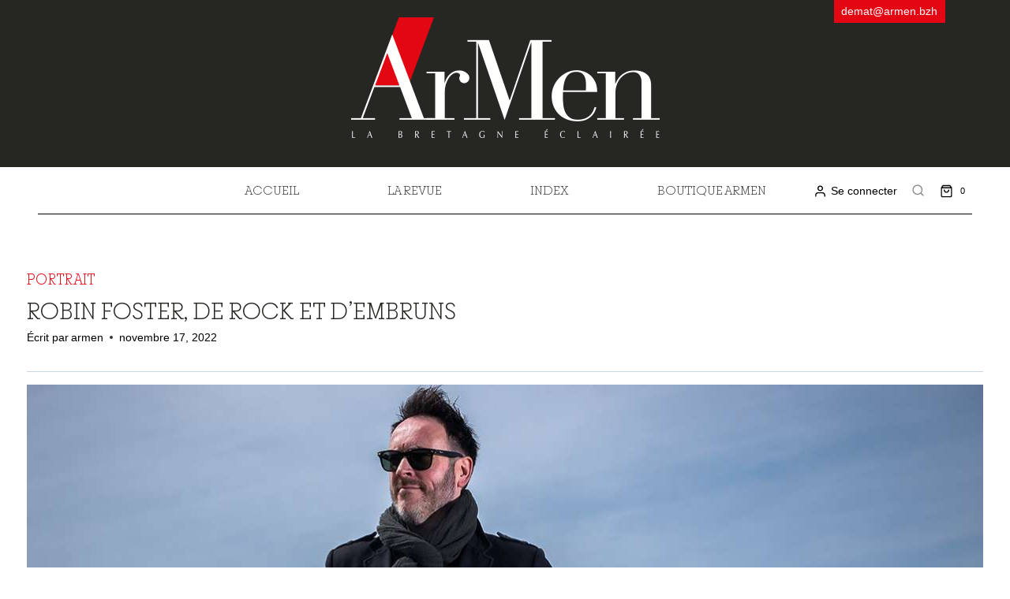

--- FILE ---
content_type: text/html; charset=UTF-8
request_url: https://armen.bzh/2022/11/17/robin-foster-de-rock-et-dembruns/
body_size: 38905
content:
<!doctype html>
<html lang="fr-FR" class="no-js" itemtype="https://schema.org/Blog" itemscope>
<head>
	<meta charset="UTF-8">
	<meta name="viewport" content="width=device-width, initial-scale=1, minimum-scale=1">
	<link rel="profile" href="http://gmpg.org/xfn/11">

			<script>document.documentElement.classList.remove( 'no-js' );</script>
			<style>
body .woocommerce-checkout #payment {
    background: #f2ffed08;
    padding: 2rem 2rem 0;
    border: 1px solid #333;
}
#payment ul.wc_payment_methods li.wc_payment_method input[type=radio]:hover {
    cursor: pointer;
}
#payment ul.wc_payment_methods li.wc_payment_method input[type=radio]:first-child:checked+label {
    box-shadow: 1px 1px 1px 2.1px rgba(0,0,0,0.1);
    border-left: 5px solid var(--global-palette-highlight);
    background: rgb(255 255 254);
}
body .woocommerce-checkout #payment div.payment_box {
    background-color: #f7f7f742;
    color: #515151;
    box-shadow: 1px 1px 1px 2.1px rgba(0,0,0,0.1);
    padding: 1rem 1rem !important;
    line-height: 1rem;
}

.pdf-pics-wrapper {
  margin: 0px 15px 30px 10px;
  text-align: center;
  overflow: hidden;
  border: 1px solid #ccc;
  box-shadow: 1px 1px 8px rgba(0, 0, 0, 0.3);
  position: relative;
}

.pdf-pic-wrapper .overlay.dark {
  box-shadow: 0 1px 30px rgba(0, 0, 0, 0.5);
}

.pdf-pic-wrapper {
  width: 50%;
  float: left;
}

.pdf-pic-wrapper.right {
  position: relative;
}

.pdf-pic-wrapper img {
  z-index: 0;
}

.pdf-pic-wrapper .overlay {
  position: absolute;
  top: 0;
  left: 0;
  z-index: 1;
  width: 100%;
  height: 100%;
}

.pdf-pic-wrapper .overlay.white {
  background: url('assets/img/ombr_blanc.png') no-repeat top left transparent;
}

.pdf-pic-wrapper .overlay.dark {
  background: url('assets/img/ombr_noir.png') no-repeat -10px 0px transparent;
}

h2.related-product {
	font-weight: normal;
	font-size: 2rem;
	text-transform: uppercase;
	text-align: center;
}
.alert-cta {
	text-align: center;
	padding: 1.25em 2em 0.25em 2em;
	list-style: none outside;
}
.share-block, .buy-block, .post_meta {
	padding: 2rem;
	margin: 20px 0 0 0;
	clear: both;
}

.share-block .share-links {
  text-align: center;
  padding: 15px 10px 10px;
}
.couv-related {
	padding: 0 0 0 2rem;
}

.buy-block .buy-content {
  overflow: hidden;
  padding: 15px 10px 15px;
}

.buy-block .couv {
  padding: 3px;
  float: left;
  box-shadow: 0px 1px 4px rgba(0, 0, 0, 0.5);
  width: 40%;
}

.buy-block .couv-related {
  float: left;
  max-width: 50%;
  margin-right: 0px;
}

.buy-block .couv-related ul {
	padding: 10px 0;
}

.buy-block .couv-related li {
	text-align: left;
	line-height: 1.5rem;
	padding: 0 0 0.5rem 0;
}

.buy-block .couv-related li a {
	color: #333;
}
.post_meta {
	display: flex;
	align-items: flex-start;
	flex-flow: row-reverse;
	width: 100%;
	margin: 0 auto;
}


.tags {
  overflow: hidden;
  margin-bottom: 15px;
}

.label.tag {
  text-shadow: none;
}


.label.tag .text {
  line-height: 1.2rem;
}

/* .the-tags {
  float: left;
  margin: 0 0 0 10px;
} */

.meta-group {
	margin-top: 1rem;
}

.the-tags a {
  /* padding: 7px 10px 6px 10px;
  border: 1px solid #ddd;
  background: #eee;
  color: #cd7a99 !important;
  text-shadow: none; */
}

.the-tags a:hover {
  /* background: #ececec;
  color: #D40050 !important; */
}

.post_meta .pdf-pics-wrapper {
	width: 50%;
}
.post_meta .meta-wrapper {
	width: 38%;
}

.share-block {
	display: flex;
    align-items: baseline;
}
.supplementary {
	margin: 1rem 0;
	padding: 1rem 0;
}
</style>

	<style>
    .woocommerce-message {
        padding: 1rem;
    }
    @media screen and (min-width: 576px) {
        body.kadence-cart-button-medium-large.woocommerce div.product form.cart div.quantity {
            width: 70px;
        }
    }

    body select, body select:focus {
        color: var(--global-palette4) !important;
        border: 1px solid var(--global-gray-400);
        font-family: 'Breton';
    }
    
    .variations {
        font-family: 'Breton';
        text-transform: uppercase;
    }
    form .single_add_to_cart_button.button.alt {
        font-family: 'Breton';
        text-transform: uppercase !important;
    }
    form .added_to_cart.wc-forward {
        font-family: 'Breton';
        text-transform: uppercase !important;
        background: #1eb05d !important;
    }
    .wp-block-woocommerce-cart {
        margin-top: 2rem;
    }
    .wp-block-woocommerce-checkout {
        margin-top: 1rem;
    }
    /* select, .woocommerce div.product form.cart .variations select, select option {
        font-family: 'Breton';
        text-transform: uppercase;
    } */
    input[type="text"]:focus, input[type="email"]:focus, input[type="url"]:focus, input[type="password"]:focus, input[type="search"]:focus, input[type="number"]:focus, input[type="tel"]:focus, input[type="range"]:focus, input[type="date"]:focus, input[type="month"]:focus, input[type="week"]:focus, input[type="time"]:focus, input[type="datetime"]:focus, input[type="datetime-local"]:focus, input[type="color"]:focus, textarea:focus {
        color: var(--global-palette5) !important;
        border: 1px solid var(--global-gray-400) !important;
    }</style><meta name='robots' content='index, follow, max-image-preview:large, max-snippet:-1, max-video-preview:-1' />
	<style>img:is([sizes="auto" i], [sizes^="auto," i]) { contain-intrinsic-size: 3000px 1500px }</style>
	
	<!-- This site is optimized with the Yoast SEO plugin v25.1 - https://yoast.com/wordpress/plugins/seo/ -->
	<title>Robin Foster, de rock et d’embruns - ArMen - La Bretagne culture société</title>
	<link rel="canonical" href="https://armen.bzh/2022/11/17/robin-foster-de-rock-et-dembruns/" />
	<meta property="og:locale" content="fr_FR" />
	<meta property="og:type" content="article" />
	<meta property="og:title" content="Robin Foster, de rock et d’embruns - ArMen - La Bretagne culture société" />
	<meta property="og:description" content="Installé à la pointe Finistère, à Camaret, Robin Foster est devenu, en deux décennies, une figure incontournable de la scène post-rock. Compositeur de musique de films..." />
	<meta property="og:url" content="https://armen.bzh/2022/11/17/robin-foster-de-rock-et-dembruns/" />
	<meta property="og:site_name" content="ArMen - La Bretagne culture société" />
	<meta property="article:published_time" content="2022-11-17T13:03:36+00:00" />
	<meta property="article:modified_time" content="2022-11-17T13:04:21+00:00" />
	<meta property="og:image" content="https://armen.bzh/wp-content/uploads/2022/11/robin_foster_251.jpg" />
	<meta property="og:image:width" content="1210" />
	<meta property="og:image:height" content="605" />
	<meta property="og:image:type" content="image/jpeg" />
	<meta name="author" content="armen" />
	<meta name="twitter:label1" content="Écrit par" />
	<meta name="twitter:data1" content="armen" />
	<meta name="twitter:label2" content="Durée de lecture estimée" />
	<meta name="twitter:data2" content="2 minutes" />
	<script type="application/ld+json" class="yoast-schema-graph">{"@context":"https://schema.org","@graph":[{"@type":"Article","@id":"https://armen.bzh/2022/11/17/robin-foster-de-rock-et-dembruns/#article","isPartOf":{"@id":"https://armen.bzh/2022/11/17/robin-foster-de-rock-et-dembruns/"},"author":{"name":"armen","@id":"https://armen.bzh/#/schema/person/7168b1cc63e26c483ec785cd482cb394"},"headline":"Robin Foster, de rock et d’embruns","datePublished":"2022-11-17T13:03:36+00:00","dateModified":"2022-11-17T13:04:21+00:00","mainEntityOfPage":{"@id":"https://armen.bzh/2022/11/17/robin-foster-de-rock-et-dembruns/"},"wordCount":439,"commentCount":0,"publisher":{"@id":"https://armen.bzh/#organization"},"image":{"@id":"https://armen.bzh/2022/11/17/robin-foster-de-rock-et-dembruns/#primaryimage"},"thumbnailUrl":"https://armen.bzh/wp-content/uploads/2022/11/robin_foster_251.jpg","articleSection":["Portrait"],"inLanguage":"fr-FR","potentialAction":[{"@type":"CommentAction","name":"Comment","target":["https://armen.bzh/2022/11/17/robin-foster-de-rock-et-dembruns/#respond"]}]},{"@type":"WebPage","@id":"https://armen.bzh/2022/11/17/robin-foster-de-rock-et-dembruns/","url":"https://armen.bzh/2022/11/17/robin-foster-de-rock-et-dembruns/","name":"Robin Foster, de rock et d’embruns - ArMen - La Bretagne culture société","isPartOf":{"@id":"https://armen.bzh/#website"},"primaryImageOfPage":{"@id":"https://armen.bzh/2022/11/17/robin-foster-de-rock-et-dembruns/#primaryimage"},"image":{"@id":"https://armen.bzh/2022/11/17/robin-foster-de-rock-et-dembruns/#primaryimage"},"thumbnailUrl":"https://armen.bzh/wp-content/uploads/2022/11/robin_foster_251.jpg","datePublished":"2022-11-17T13:03:36+00:00","dateModified":"2022-11-17T13:04:21+00:00","breadcrumb":{"@id":"https://armen.bzh/2022/11/17/robin-foster-de-rock-et-dembruns/#breadcrumb"},"inLanguage":"fr-FR","potentialAction":[{"@type":"ReadAction","target":["https://armen.bzh/2022/11/17/robin-foster-de-rock-et-dembruns/"]}]},{"@type":"ImageObject","inLanguage":"fr-FR","@id":"https://armen.bzh/2022/11/17/robin-foster-de-rock-et-dembruns/#primaryimage","url":"https://armen.bzh/wp-content/uploads/2022/11/robin_foster_251.jpg","contentUrl":"https://armen.bzh/wp-content/uploads/2022/11/robin_foster_251.jpg","width":1210,"height":605,"caption":"Robin Foster"},{"@type":"BreadcrumbList","@id":"https://armen.bzh/2022/11/17/robin-foster-de-rock-et-dembruns/#breadcrumb","itemListElement":[{"@type":"ListItem","position":1,"name":"Accueil","item":"https://armen.bzh/"},{"@type":"ListItem","position":2,"name":"Articles Toutes Catégories","item":"https://armen.bzh/archive/"},{"@type":"ListItem","position":3,"name":"Robin Foster, de rock et d’embruns"}]},{"@type":"WebSite","@id":"https://armen.bzh/#website","url":"https://armen.bzh/","name":"ArMen - La Bretagne culture société","description":"Conçu, réalisé et imprimé 100% en Bretagne","publisher":{"@id":"https://armen.bzh/#organization"},"potentialAction":[{"@type":"SearchAction","target":{"@type":"EntryPoint","urlTemplate":"https://armen.bzh/?s={search_term_string}"},"query-input":{"@type":"PropertyValueSpecification","valueRequired":true,"valueName":"search_term_string"}}],"inLanguage":"fr-FR"},{"@type":"Organization","@id":"https://armen.bzh/#organization","name":"ArMen - La Bretagne culture société","url":"https://armen.bzh/","logo":{"@type":"ImageObject","inLanguage":"fr-FR","@id":"https://armen.bzh/#/schema/logo/image/","url":"https://armen.bzh/wp-content/uploads/2020/12/Logo_ArMen2_blanc.png","contentUrl":"https://armen.bzh/wp-content/uploads/2020/12/Logo_ArMen2_blanc.png","width":391,"height":153,"caption":"ArMen - La Bretagne culture société"},"image":{"@id":"https://armen.bzh/#/schema/logo/image/"}},{"@type":"Person","@id":"https://armen.bzh/#/schema/person/7168b1cc63e26c483ec785cd482cb394","name":"armen","image":{"@type":"ImageObject","inLanguage":"fr-FR","@id":"https://armen.bzh/#/schema/person/image/","url":"https://secure.gravatar.com/avatar/1d962907676f1fd1d8c4eb5f64c1023ceae37ecef50e7237e88846d505dac43c?s=96&d=mm&r=g","contentUrl":"https://secure.gravatar.com/avatar/1d962907676f1fd1d8c4eb5f64c1023ceae37ecef50e7237e88846d505dac43c?s=96&d=mm&r=g","caption":"armen"}}]}</script>
	<!-- / Yoast SEO plugin. -->


<link href='https://fonts.gstatic.com' crossorigin rel='preconnect' />
<link rel="alternate" type="application/rss+xml" title="ArMen - La Bretagne culture société &raquo; Flux" href="https://armen.bzh/feed/" />
<link rel="alternate" type="application/rss+xml" title="ArMen - La Bretagne culture société &raquo; Flux des commentaires" href="https://armen.bzh/comments/feed/" />
			<script>document.documentElement.classList.remove( 'no-js' );</script>
			<link rel="alternate" type="application/rss+xml" title="ArMen - La Bretagne culture société &raquo; Robin Foster, de rock et d’embruns Flux des commentaires" href="https://armen.bzh/2022/11/17/robin-foster-de-rock-et-dembruns/feed/" />
<style id='wp-emoji-styles-inline-css'>

	img.wp-smiley, img.emoji {
		display: inline !important;
		border: none !important;
		box-shadow: none !important;
		height: 1em !important;
		width: 1em !important;
		margin: 0 0.07em !important;
		vertical-align: -0.1em !important;
		background: none !important;
		padding: 0 !important;
	}
</style>
<link rel='stylesheet' id='wp-block-library-css' href='https://armen.bzh/wp-includes/css/dist/block-library/style.min.css?ver=6.8.3' media='all' />
<style id='classic-theme-styles-inline-css'>
/*! This file is auto-generated */
.wp-block-button__link{color:#fff;background-color:#32373c;border-radius:9999px;box-shadow:none;text-decoration:none;padding:calc(.667em + 2px) calc(1.333em + 2px);font-size:1.125em}.wp-block-file__button{background:#32373c;color:#fff;text-decoration:none}
</style>
<style id='global-styles-inline-css'>
:root{--wp--preset--aspect-ratio--square: 1;--wp--preset--aspect-ratio--4-3: 4/3;--wp--preset--aspect-ratio--3-4: 3/4;--wp--preset--aspect-ratio--3-2: 3/2;--wp--preset--aspect-ratio--2-3: 2/3;--wp--preset--aspect-ratio--16-9: 16/9;--wp--preset--aspect-ratio--9-16: 9/16;--wp--preset--color--black: #000000;--wp--preset--color--cyan-bluish-gray: #abb8c3;--wp--preset--color--white: #ffffff;--wp--preset--color--pale-pink: #f78da7;--wp--preset--color--vivid-red: #cf2e2e;--wp--preset--color--luminous-vivid-orange: #ff6900;--wp--preset--color--luminous-vivid-amber: #fcb900;--wp--preset--color--light-green-cyan: #7bdcb5;--wp--preset--color--vivid-green-cyan: #00d084;--wp--preset--color--pale-cyan-blue: #8ed1fc;--wp--preset--color--vivid-cyan-blue: #0693e3;--wp--preset--color--vivid-purple: #9b51e0;--wp--preset--color--theme-palette-1: #262723;--wp--preset--color--theme-palette-2: #e40613;--wp--preset--color--theme-palette-3: #ffffff;--wp--preset--color--theme-palette-4: #000000;--wp--preset--color--theme-palette-5: #3f3d3d;--wp--preset--color--theme-palette-6: rgba(228,6,19,0);--wp--preset--color--theme-palette-7: rgba(228,6,19,0);--wp--preset--color--theme-palette-8: #e40613;--wp--preset--color--theme-palette-9: rgba(228,6,19,0);--wp--preset--gradient--vivid-cyan-blue-to-vivid-purple: linear-gradient(135deg,rgba(6,147,227,1) 0%,rgb(155,81,224) 100%);--wp--preset--gradient--light-green-cyan-to-vivid-green-cyan: linear-gradient(135deg,rgb(122,220,180) 0%,rgb(0,208,130) 100%);--wp--preset--gradient--luminous-vivid-amber-to-luminous-vivid-orange: linear-gradient(135deg,rgba(252,185,0,1) 0%,rgba(255,105,0,1) 100%);--wp--preset--gradient--luminous-vivid-orange-to-vivid-red: linear-gradient(135deg,rgba(255,105,0,1) 0%,rgb(207,46,46) 100%);--wp--preset--gradient--very-light-gray-to-cyan-bluish-gray: linear-gradient(135deg,rgb(238,238,238) 0%,rgb(169,184,195) 100%);--wp--preset--gradient--cool-to-warm-spectrum: linear-gradient(135deg,rgb(74,234,220) 0%,rgb(151,120,209) 20%,rgb(207,42,186) 40%,rgb(238,44,130) 60%,rgb(251,105,98) 80%,rgb(254,248,76) 100%);--wp--preset--gradient--blush-light-purple: linear-gradient(135deg,rgb(255,206,236) 0%,rgb(152,150,240) 100%);--wp--preset--gradient--blush-bordeaux: linear-gradient(135deg,rgb(254,205,165) 0%,rgb(254,45,45) 50%,rgb(107,0,62) 100%);--wp--preset--gradient--luminous-dusk: linear-gradient(135deg,rgb(255,203,112) 0%,rgb(199,81,192) 50%,rgb(65,88,208) 100%);--wp--preset--gradient--pale-ocean: linear-gradient(135deg,rgb(255,245,203) 0%,rgb(182,227,212) 50%,rgb(51,167,181) 100%);--wp--preset--gradient--electric-grass: linear-gradient(135deg,rgb(202,248,128) 0%,rgb(113,206,126) 100%);--wp--preset--gradient--midnight: linear-gradient(135deg,rgb(2,3,129) 0%,rgb(40,116,252) 100%);--wp--preset--font-size--small: 13px;--wp--preset--font-size--medium: 20px;--wp--preset--font-size--large: 36px;--wp--preset--font-size--x-large: 42px;--wp--preset--spacing--20: 0.44rem;--wp--preset--spacing--30: 0.67rem;--wp--preset--spacing--40: 1rem;--wp--preset--spacing--50: 1.5rem;--wp--preset--spacing--60: 2.25rem;--wp--preset--spacing--70: 3.38rem;--wp--preset--spacing--80: 5.06rem;--wp--preset--shadow--natural: 6px 6px 9px rgba(0, 0, 0, 0.2);--wp--preset--shadow--deep: 12px 12px 50px rgba(0, 0, 0, 0.4);--wp--preset--shadow--sharp: 6px 6px 0px rgba(0, 0, 0, 0.2);--wp--preset--shadow--outlined: 6px 6px 0px -3px rgba(255, 255, 255, 1), 6px 6px rgba(0, 0, 0, 1);--wp--preset--shadow--crisp: 6px 6px 0px rgba(0, 0, 0, 1);}:where(.is-layout-flex){gap: 0.5em;}:where(.is-layout-grid){gap: 0.5em;}body .is-layout-flex{display: flex;}.is-layout-flex{flex-wrap: wrap;align-items: center;}.is-layout-flex > :is(*, div){margin: 0;}body .is-layout-grid{display: grid;}.is-layout-grid > :is(*, div){margin: 0;}:where(.wp-block-columns.is-layout-flex){gap: 2em;}:where(.wp-block-columns.is-layout-grid){gap: 2em;}:where(.wp-block-post-template.is-layout-flex){gap: 1.25em;}:where(.wp-block-post-template.is-layout-grid){gap: 1.25em;}.has-black-color{color: var(--wp--preset--color--black) !important;}.has-cyan-bluish-gray-color{color: var(--wp--preset--color--cyan-bluish-gray) !important;}.has-white-color{color: var(--wp--preset--color--white) !important;}.has-pale-pink-color{color: var(--wp--preset--color--pale-pink) !important;}.has-vivid-red-color{color: var(--wp--preset--color--vivid-red) !important;}.has-luminous-vivid-orange-color{color: var(--wp--preset--color--luminous-vivid-orange) !important;}.has-luminous-vivid-amber-color{color: var(--wp--preset--color--luminous-vivid-amber) !important;}.has-light-green-cyan-color{color: var(--wp--preset--color--light-green-cyan) !important;}.has-vivid-green-cyan-color{color: var(--wp--preset--color--vivid-green-cyan) !important;}.has-pale-cyan-blue-color{color: var(--wp--preset--color--pale-cyan-blue) !important;}.has-vivid-cyan-blue-color{color: var(--wp--preset--color--vivid-cyan-blue) !important;}.has-vivid-purple-color{color: var(--wp--preset--color--vivid-purple) !important;}.has-black-background-color{background-color: var(--wp--preset--color--black) !important;}.has-cyan-bluish-gray-background-color{background-color: var(--wp--preset--color--cyan-bluish-gray) !important;}.has-white-background-color{background-color: var(--wp--preset--color--white) !important;}.has-pale-pink-background-color{background-color: var(--wp--preset--color--pale-pink) !important;}.has-vivid-red-background-color{background-color: var(--wp--preset--color--vivid-red) !important;}.has-luminous-vivid-orange-background-color{background-color: var(--wp--preset--color--luminous-vivid-orange) !important;}.has-luminous-vivid-amber-background-color{background-color: var(--wp--preset--color--luminous-vivid-amber) !important;}.has-light-green-cyan-background-color{background-color: var(--wp--preset--color--light-green-cyan) !important;}.has-vivid-green-cyan-background-color{background-color: var(--wp--preset--color--vivid-green-cyan) !important;}.has-pale-cyan-blue-background-color{background-color: var(--wp--preset--color--pale-cyan-blue) !important;}.has-vivid-cyan-blue-background-color{background-color: var(--wp--preset--color--vivid-cyan-blue) !important;}.has-vivid-purple-background-color{background-color: var(--wp--preset--color--vivid-purple) !important;}.has-black-border-color{border-color: var(--wp--preset--color--black) !important;}.has-cyan-bluish-gray-border-color{border-color: var(--wp--preset--color--cyan-bluish-gray) !important;}.has-white-border-color{border-color: var(--wp--preset--color--white) !important;}.has-pale-pink-border-color{border-color: var(--wp--preset--color--pale-pink) !important;}.has-vivid-red-border-color{border-color: var(--wp--preset--color--vivid-red) !important;}.has-luminous-vivid-orange-border-color{border-color: var(--wp--preset--color--luminous-vivid-orange) !important;}.has-luminous-vivid-amber-border-color{border-color: var(--wp--preset--color--luminous-vivid-amber) !important;}.has-light-green-cyan-border-color{border-color: var(--wp--preset--color--light-green-cyan) !important;}.has-vivid-green-cyan-border-color{border-color: var(--wp--preset--color--vivid-green-cyan) !important;}.has-pale-cyan-blue-border-color{border-color: var(--wp--preset--color--pale-cyan-blue) !important;}.has-vivid-cyan-blue-border-color{border-color: var(--wp--preset--color--vivid-cyan-blue) !important;}.has-vivid-purple-border-color{border-color: var(--wp--preset--color--vivid-purple) !important;}.has-vivid-cyan-blue-to-vivid-purple-gradient-background{background: var(--wp--preset--gradient--vivid-cyan-blue-to-vivid-purple) !important;}.has-light-green-cyan-to-vivid-green-cyan-gradient-background{background: var(--wp--preset--gradient--light-green-cyan-to-vivid-green-cyan) !important;}.has-luminous-vivid-amber-to-luminous-vivid-orange-gradient-background{background: var(--wp--preset--gradient--luminous-vivid-amber-to-luminous-vivid-orange) !important;}.has-luminous-vivid-orange-to-vivid-red-gradient-background{background: var(--wp--preset--gradient--luminous-vivid-orange-to-vivid-red) !important;}.has-very-light-gray-to-cyan-bluish-gray-gradient-background{background: var(--wp--preset--gradient--very-light-gray-to-cyan-bluish-gray) !important;}.has-cool-to-warm-spectrum-gradient-background{background: var(--wp--preset--gradient--cool-to-warm-spectrum) !important;}.has-blush-light-purple-gradient-background{background: var(--wp--preset--gradient--blush-light-purple) !important;}.has-blush-bordeaux-gradient-background{background: var(--wp--preset--gradient--blush-bordeaux) !important;}.has-luminous-dusk-gradient-background{background: var(--wp--preset--gradient--luminous-dusk) !important;}.has-pale-ocean-gradient-background{background: var(--wp--preset--gradient--pale-ocean) !important;}.has-electric-grass-gradient-background{background: var(--wp--preset--gradient--electric-grass) !important;}.has-midnight-gradient-background{background: var(--wp--preset--gradient--midnight) !important;}.has-small-font-size{font-size: var(--wp--preset--font-size--small) !important;}.has-medium-font-size{font-size: var(--wp--preset--font-size--medium) !important;}.has-large-font-size{font-size: var(--wp--preset--font-size--large) !important;}.has-x-large-font-size{font-size: var(--wp--preset--font-size--x-large) !important;}
:where(.wp-block-post-template.is-layout-flex){gap: 1.25em;}:where(.wp-block-post-template.is-layout-grid){gap: 1.25em;}
:where(.wp-block-columns.is-layout-flex){gap: 2em;}:where(.wp-block-columns.is-layout-grid){gap: 2em;}
:root :where(.wp-block-pullquote){font-size: 1.5em;line-height: 1.6;}
</style>
<link rel='stylesheet' id='wd-publications-plugin-styles-css' href='https://armen.bzh/wp-content/plugins/wd-publications/css/display.css?ver=6.8.3' media='all' />
<style id='woocommerce-inline-inline-css'>
.woocommerce form .form-row .required { visibility: visible; }
</style>
<link rel='stylesheet' id='brands-styles-css' href='https://armen.bzh/wp-content/plugins/woocommerce/assets/css/brands.css?ver=10.3.7' media='all' />
<link rel='stylesheet' id='kadence-global-css' href='https://armen.bzh/wp-content/themes/kadence/assets/css/global.min.css?ver=1.1.14' media='all' />
<style id='kadence-global-inline-css'>
/* Kadence Base CSS */
:root{--global-palette1:#262723;--global-palette2:#e40613;--global-palette3:#ffffff;--global-palette4:#000000;--global-palette5:#3f3d3d;--global-palette6:rgba(228,6,19,0);--global-palette7:rgba(228,6,19,0);--global-palette8:#e40613;--global-palette9:rgba(228,6,19,0);--global-palette9rgb:255, 255, 255;--global-palette-highlight:var(--global-palette2);--global-palette-highlight-alt:var(--global-palette5);--global-palette-highlight-alt2:rgba(228,6,19,0);--global-palette-btn-bg:var(--global-palette2);--global-palette-btn-bg-hover:#cf0510;--global-palette-btn:#ffffff;--global-palette-btn-hover:#ffffff;--global-body-font-family:-apple-system,BlinkMacSystemFont,"Segoe UI",Roboto,Oxygen-Sans,Ubuntu,Cantarell,"Helvetica Neue",sans-serif, "Apple Color Emoji", "Segoe UI Emoji", "Segoe UI Symbol";--global-heading-font-family:Breton;--global-primary-nav-font-family:Breton;--global-fallback-font:sans-serif;--global-display-fallback-font:sans-serif;--global-content-width:1260px;--global-content-narrow-width:840px;--global-content-edge-padding:1.5rem;--global-calc-content-width:calc(1260px - var(--global-content-edge-padding) - var(--global-content-edge-padding) );}:root .has-theme-palette-1-background-color{background-color:var(--global-palette1);}:root .has-theme-palette-1-color{color:var(--global-palette1);}:root .has-theme-palette-2-background-color{background-color:var(--global-palette2);}:root .has-theme-palette-2-color{color:var(--global-palette2);}:root .has-theme-palette-3-background-color{background-color:var(--global-palette3);}:root .has-theme-palette-3-color{color:var(--global-palette3);}:root .has-theme-palette-4-background-color{background-color:var(--global-palette4);}:root .has-theme-palette-4-color{color:var(--global-palette4);}:root .has-theme-palette-5-background-color{background-color:var(--global-palette5);}:root .has-theme-palette-5-color{color:var(--global-palette5);}:root .has-theme-palette-6-background-color{background-color:var(--global-palette6);}:root .has-theme-palette-6-color{color:var(--global-palette6);}:root .has-theme-palette-7-background-color{background-color:var(--global-palette7);}:root .has-theme-palette-7-color{color:var(--global-palette7);}:root .has-theme-palette-8-background-color{background-color:var(--global-palette8);}:root .has-theme-palette-8-color{color:var(--global-palette8);}:root .has-theme-palette-9-background-color{background-color:var(--global-palette9);}:root .has-theme-palette-9-color{color:var(--global-palette9);}:root .has-theme-palette1-background-color{background-color:var(--global-palette1);}:root .has-theme-palette1-color{color:var(--global-palette1);}:root .has-theme-palette2-background-color{background-color:var(--global-palette2);}:root .has-theme-palette2-color{color:var(--global-palette2);}:root .has-theme-palette3-background-color{background-color:var(--global-palette3);}:root .has-theme-palette3-color{color:var(--global-palette3);}:root .has-theme-palette4-background-color{background-color:var(--global-palette4);}:root .has-theme-palette4-color{color:var(--global-palette4);}:root .has-theme-palette5-background-color{background-color:var(--global-palette5);}:root .has-theme-palette5-color{color:var(--global-palette5);}:root .has-theme-palette6-background-color{background-color:var(--global-palette6);}:root .has-theme-palette6-color{color:var(--global-palette6);}:root .has-theme-palette7-background-color{background-color:var(--global-palette7);}:root .has-theme-palette7-color{color:var(--global-palette7);}:root .has-theme-palette8-background-color{background-color:var(--global-palette8);}:root .has-theme-palette8-color{color:var(--global-palette8);}:root .has-theme-palette9-background-color{background-color:var(--global-palette9);}:root .has-theme-palette9-color{color:var(--global-palette9);}body{background:#ffffff;}body, input, select, optgroup, textarea{font-style:normal;font-weight:normal;font-size:17px;line-height:1.6;font-family:var(--global-body-font-family);color:var(--global-palette4);}.content-bg, body.content-style-unboxed .site{background:#ffffff;}h1,h2,h3,h4,h5,h6{font-family:var(--global-heading-font-family);}h1{font-style:normal;font-weight:400;font-size:32px;line-height:1.5;font-family:Breton;color:var(--global-palette1);}h2{font-style:normal;font-weight:400;font-size:28px;line-height:1.5;font-family:Breton;color:var(--global-palette4);}h3{font-style:normal;font-weight:400;font-size:24px;line-height:1.5;font-family:Breton;color:var(--global-palette1);}h4{font-style:normal;font-weight:400;font-size:22px;line-height:1.5;font-family:Breton;color:var(--global-palette4);}h5{font-style:normal;font-weight:400;font-size:20px;line-height:1.5;font-family:Breton;color:var(--global-palette4);}h6{font-style:normal;font-weight:400;font-size:18px;line-height:1.5;font-family:Breton;color:#262723;}.entry-hero h1{font-style:normal;font-weight:400;font-family:Breton;color:var(--global-palette1);}.entry-hero .kadence-breadcrumbs, .entry-hero .search-form{font-style:normal;font-weight:400;font-family:Breton;color:var(--global-palette1);}.entry-hero .kadence-breadcrumbs{max-width:1260px;}.site-container, .site-header-row-layout-contained, .site-footer-row-layout-contained, .entry-hero-layout-contained, .comments-area, .alignfull > .wp-block-cover__inner-container, .alignwide > .wp-block-cover__inner-container{max-width:var(--global-content-width);}.content-width-narrow .content-container.site-container, .content-width-narrow .hero-container.site-container{max-width:var(--global-content-narrow-width);}@media all and (min-width: 1490px){.site .content-container  .alignwide{margin-left:-115px;margin-right:-115px;width:unset;max-width:unset;}}@media all and (min-width: 1100px){.content-width-narrow .site .content-container .alignwide{margin-left:-130px;margin-right:-130px;width:unset;max-width:unset;}}.content-style-boxed .site .entry-content .alignwide{margin-left:-2rem;margin-right:-2rem;}@media all and (max-width: 1024px){.content-style-boxed .site .entry-content .alignwide{margin-left:-2rem;margin-right:-2rem;}}@media all and (max-width: 767px){.content-style-boxed .site .entry-content .alignwide{margin-left:-1.5rem;margin-right:-1.5rem;}}.content-area{margin-top:5rem;margin-bottom:5rem;}@media all and (max-width: 1024px){.content-area{margin-top:3rem;margin-bottom:3rem;}}@media all and (max-width: 767px){.content-area{margin-top:2rem;margin-bottom:2rem;}}.entry-content-wrap{padding:2rem;}@media all and (max-width: 1024px){.entry-content-wrap{padding:2rem;}}@media all and (max-width: 767px){.entry-content-wrap{padding:1.5rem;}}.entry.single-entry{box-shadow:0px 15px 15px -10px rgba(0,0,0,0.05);}.entry.loop-entry{box-shadow:0px 15px 15px -10px rgba(0,0,0,0.05);}.loop-entry .entry-content-wrap{padding:2rem;}@media all and (max-width: 1024px){.loop-entry .entry-content-wrap{padding:2rem;}}@media all and (max-width: 767px){.loop-entry .entry-content-wrap{padding:1.5rem;}}.primary-sidebar.widget-area .widget{margin-bottom:1.5em;color:var(--global-palette4);}.primary-sidebar.widget-area .widget-title{font-weight:700;font-size:20px;line-height:1.5;color:var(--global-palette3);}.primary-sidebar.widget-area{background:#665a5a;}button, .button, .wp-block-button__link, input[type="button"], input[type="reset"], input[type="submit"], .fl-button, .elementor-button-wrapper .elementor-button{border-radius:0px;border:1px solid currentColor;border-color:#a3000a;box-shadow:0px 0px 0px -7px rgba(0,0,0,0);}button:hover, button:focus, button:active, .button:hover, .button:focus, .button:active, .wp-block-button__link:hover, .wp-block-button__link:focus, .wp-block-button__link:active, input[type="button"]:hover, input[type="button"]:focus, input[type="button"]:active, input[type="reset"]:hover, input[type="reset"]:focus, input[type="reset"]:active, input[type="submit"]:hover, input[type="submit"]:focus, input[type="submit"]:active, .elementor-button-wrapper .elementor-button:hover, .elementor-button-wrapper .elementor-button:focus, .elementor-button-wrapper .elementor-button:active{box-shadow:0px 15px 25px -7px rgba(0,0,0,0.1);}@media all and (max-width: 1024px){button, .button, .wp-block-button__link, input[type="button"], input[type="reset"], input[type="submit"], .fl-button, .elementor-button-wrapper .elementor-button{border-color:#a3000a;}}@media all and (max-width: 767px){button, .button, .wp-block-button__link, input[type="button"], input[type="reset"], input[type="submit"], .fl-button, .elementor-button-wrapper .elementor-button{border-color:#a3000a;}}@media all and (min-width: 1025px){.transparent-header .entry-hero .entry-hero-container-inner{padding-top:calc(212px + 0px);}}@media all and (max-width: 1024px){.mobile-transparent-header .entry-hero .entry-hero-container-inner{padding-top:80px;}}@media all and (max-width: 767px){.mobile-transparent-header .entry-hero .entry-hero-container-inner{padding-top:80px;}}.site .entry-hero-container-inner{background:#ffffff;}#colophon{background:var(--global-palette1);}.site-middle-footer-inner-wrap{padding-top:30px;padding-bottom:30px;grid-column-gap:30px;grid-row-gap:30px;}.site-middle-footer-inner-wrap .widget{margin-bottom:30px;}.site-middle-footer-inner-wrap .site-footer-section:not(:last-child):after{right:calc(-30px / 2);}.site-top-footer-inner-wrap{min-height:10px;padding-top:0px;padding-bottom:0px;grid-column-gap:0px;grid-row-gap:0px;}.site-top-footer-inner-wrap .widget{margin-bottom:30px;}.site-top-footer-inner-wrap .site-footer-section:not(:last-child):after{right:calc(-0px / 2);}.site-bottom-footer-inner-wrap{min-height:10px;padding-top:0px;padding-bottom:11px;grid-column-gap:120px;}.site-bottom-footer-inner-wrap .widget{margin-bottom:30px;}.site-bottom-footer-inner-wrap .site-footer-section:not(:last-child):after{right:calc(-120px / 2);}.footer-social-wrap{margin:0px 0px 0px 0px;}.footer-social-inner-wrap{font-size:1rem;margin-top:-0em;margin-left:calc(-0em / 2);margin-right:calc(-0em / 2);}.site-footer .site-footer-wrap .site-footer-section .footer-social-wrap .social-button{margin-top:0em;margin-left:calc(0em / 2);margin-right:calc(0em / 2);border:2px none transparent;border-radius:3px;}#colophon .footer-html{font-style:normal;color:var(--global-palette3);}#kt-scroll-up-reader, #kt-scroll-up{border-radius:0px 0px 0px 0px;bottom:30px;font-size:1.2em;padding:0.4em 0.4em 0.4em 0.4em;}#kt-scroll-up-reader.scroll-up-side-right, #kt-scroll-up.scroll-up-side-right{right:30px;}#kt-scroll-up-reader.scroll-up-side-left, #kt-scroll-up.scroll-up-side-left{left:30px;}#colophon .footer-navigation .footer-menu-container > ul > li > a{padding-left:calc(1.2em / 2);padding-right:calc(1.2em / 2);color:var(--global-palette5);}#colophon .footer-navigation .footer-menu-container > ul li a:hover{color:var(--global-palette-highlight);}#colophon .footer-navigation .footer-menu-container > ul li.current-menu-item > a{color:var(--global-palette3);}body.page{background:rgba(244,244,244,0.48);}.entry-hero.page-hero-section .entry-header{min-height:200px;}.post-title .entry-taxonomies, .post-title .entry-taxonomies a{font-style:normal;font-weight:400;font-size:18px;font-family:Breton;color:var(--global-palette2);}.post-title .entry-taxonomies .category-style-pill a{background:var(--global-palette2);}.post-title .entry-meta{color:var(--global-palette4);}.post-title .title-entry-excerpt{color:var(--global-palette4);}.entry-hero.post-hero-section .entry-header{min-height:200px;}.loop-entry.type-post h2.entry-title{font-style:normal;font-size:21px;letter-spacing:0.55px;color:var(--global-palette4);}@media all and (max-width: 1024px){.loop-entry.type-post h2.entry-title{font-size:20px;}}@media all and (max-width: 767px){.loop-entry.type-post h2.entry-title{font-size:20px;}}.loop-entry.type-post .entry-meta{font-style:normal;font-size:14px;}.entry-hero.product-hero-section .entry-header{min-height:200px;}.product-title .single-category{font-weight:700;font-size:32px;line-height:1.5;color:var(--global-palette3);}.site .product-hero-section .extra-title{font-weight:700;font-size:32px;line-height:1.5;}.woocommerce div.product .product_title{font-style:normal;font-weight:400;font-size:18px;font-family:-apple-system,BlinkMacSystemFont,"Segoe UI",Roboto,Oxygen-Sans,Ubuntu,Cantarell,"Helvetica Neue",sans-serif, "Apple Color Emoji", "Segoe UI Emoji", "Segoe UI Symbol";}.woocommerce div.product .product-single-category{font-style:normal;font-weight:400;font-size:21px;font-family:Breton;text-transform:uppercase;}.woocommerce ul.products.woo-archive-btn-button .product-action-wrap .button, .wc-block-grid__product.woo-archive-btn-button .product-details .wc-block-grid__product-add-to-cart .wp-block-button__link{border:2px none transparent;box-shadow:0px 0px 0px 0px rgba(0,0,0,0.0);}.woocommerce ul.products.woo-archive-btn-button .product-action-wrap .button:hover, .wc-block-grid__product.woo-archive-btn-button .product-details .wc-block-grid__product-add-to-cart .wp-block-button__link:hover{box-shadow:0px 0px 0px 0px rgba(0,0,0,0);}body.social-brand-colors .social-show-brand-hover .social-link-facebook:not(.ignore-brand):not(.skip):not(.ignore):hover, body.social-brand-colors .social-show-brand-until .social-link-facebook:not(:hover):not(.skip):not(.ignore), body.social-brand-colors .social-show-brand-always .social-link-facebook:not(.ignore-brand):not(.skip):not(.ignore){background:#3b5998;}body.social-brand-colors .social-show-brand-hover.social-style-outline .social-link-facebook:not(.ignore-brand):not(.skip):not(.ignore):hover, body.social-brand-colors .social-show-brand-until.social-style-outline .social-link-facebook:not(:hover):not(.skip):not(.ignore), body.social-brand-colors .social-show-brand-always.social-style-outline .social-link-facebook:not(.ignore-brand):not(.skip):not(.ignore){color:#3b5998;}body.social-brand-colors .social-show-brand-hover .social-link-instagram:not(.ignore-brand):not(.skip):not(.ignore):hover, body.social-brand-colors .social-show-brand-until .social-link-instagram:not(:hover):not(.skip):not(.ignore), body.social-brand-colors .social-show-brand-always .social-link-instagram:not(.ignore-brand):not(.skip):not(.ignore){background:#517fa4;}body.social-brand-colors .social-show-brand-hover.social-style-outline .social-link-instagram:not(.ignore-brand):not(.skip):not(.ignore):hover, body.social-brand-colors .social-show-brand-until.social-style-outline .social-link-instagram:not(:hover):not(.skip):not(.ignore), body.social-brand-colors .social-show-brand-always.social-style-outline .social-link-instagram:not(.ignore-brand):not(.skip):not(.ignore){color:#517fa4;}body.social-brand-colors .social-show-brand-hover .social-link-twitter:not(.ignore-brand):not(.skip):not(.ignore):hover, body.social-brand-colors .social-show-brand-until .social-link-twitter:not(:hover):not(.skip):not(.ignore), body.social-brand-colors .social-show-brand-always .social-link-twitter:not(.ignore-brand):not(.skip):not(.ignore){background:#1DA1F2;}body.social-brand-colors .social-show-brand-hover.social-style-outline .social-link-twitter:not(.ignore-brand):not(.skip):not(.ignore):hover, body.social-brand-colors .social-show-brand-until.social-style-outline .social-link-twitter:not(:hover):not(.skip):not(.ignore), body.social-brand-colors .social-show-brand-always.social-style-outline .social-link-twitter:not(.ignore-brand):not(.skip):not(.ignore){color:#1DA1F2;}body.social-brand-colors .social-show-brand-hover .social-link-youtube:not(.ignore-brand):not(.skip):not(.ignore):hover, body.social-brand-colors .social-show-brand-until .social-link-youtube:not(:hover):not(.skip):not(.ignore), body.social-brand-colors .social-show-brand-always .social-link-youtube:not(.ignore-brand):not(.skip):not(.ignore){background:#FF3333;}body.social-brand-colors .social-show-brand-hover.social-style-outline .social-link-youtube:not(.ignore-brand):not(.skip):not(.ignore):hover, body.social-brand-colors .social-show-brand-until.social-style-outline .social-link-youtube:not(:hover):not(.skip):not(.ignore), body.social-brand-colors .social-show-brand-always.social-style-outline .social-link-youtube:not(.ignore-brand):not(.skip):not(.ignore){color:#FF3333;}body.social-brand-colors .social-show-brand-hover .social-link-facebook_group:not(.ignore-brand):not(.skip):not(.ignore):hover, body.social-brand-colors .social-show-brand-until .social-link-facebook_group:not(:hover):not(.skip):not(.ignore), body.social-brand-colors .social-show-brand-always .social-link-facebook_group:not(.ignore-brand):not(.skip):not(.ignore){background:#3b5998;}body.social-brand-colors .social-show-brand-hover.social-style-outline .social-link-facebook_group:not(.ignore-brand):not(.skip):not(.ignore):hover, body.social-brand-colors .social-show-brand-until.social-style-outline .social-link-facebook_group:not(:hover):not(.skip):not(.ignore), body.social-brand-colors .social-show-brand-always.social-style-outline .social-link-facebook_group:not(.ignore-brand):not(.skip):not(.ignore){color:#3b5998;}body.social-brand-colors .social-show-brand-hover .social-link-vimeo:not(.ignore-brand):not(.skip):not(.ignore):hover, body.social-brand-colors .social-show-brand-until .social-link-vimeo:not(:hover):not(.skip):not(.ignore), body.social-brand-colors .social-show-brand-always .social-link-vimeo:not(.ignore-brand):not(.skip):not(.ignore){background:#4EBBFF;}body.social-brand-colors .social-show-brand-hover.social-style-outline .social-link-vimeo:not(.ignore-brand):not(.skip):not(.ignore):hover, body.social-brand-colors .social-show-brand-until.social-style-outline .social-link-vimeo:not(:hover):not(.skip):not(.ignore), body.social-brand-colors .social-show-brand-always.social-style-outline .social-link-vimeo:not(.ignore-brand):not(.skip):not(.ignore){color:#4EBBFF;}body.social-brand-colors .social-show-brand-hover .social-link-pinterest:not(.ignore-brand):not(.skip):not(.ignore):hover, body.social-brand-colors .social-show-brand-until .social-link-pinterest:not(:hover):not(.skip):not(.ignore), body.social-brand-colors .social-show-brand-always .social-link-pinterest:not(.ignore-brand):not(.skip):not(.ignore){background:#C92228;}body.social-brand-colors .social-show-brand-hover.social-style-outline .social-link-pinterest:not(.ignore-brand):not(.skip):not(.ignore):hover, body.social-brand-colors .social-show-brand-until.social-style-outline .social-link-pinterest:not(:hover):not(.skip):not(.ignore), body.social-brand-colors .social-show-brand-always.social-style-outline .social-link-pinterest:not(.ignore-brand):not(.skip):not(.ignore){color:#C92228;}body.social-brand-colors .social-show-brand-hover .social-link-linkedin:not(.ignore-brand):not(.skip):not(.ignore):hover, body.social-brand-colors .social-show-brand-until .social-link-linkedin:not(:hover):not(.skip):not(.ignore), body.social-brand-colors .social-show-brand-always .social-link-linkedin:not(.ignore-brand):not(.skip):not(.ignore){background:#4875B4;}body.social-brand-colors .social-show-brand-hover.social-style-outline .social-link-linkedin:not(.ignore-brand):not(.skip):not(.ignore):hover, body.social-brand-colors .social-show-brand-until.social-style-outline .social-link-linkedin:not(:hover):not(.skip):not(.ignore), body.social-brand-colors .social-show-brand-always.social-style-outline .social-link-linkedin:not(.ignore-brand):not(.skip):not(.ignore){color:#4875B4;}body.social-brand-colors .social-show-brand-hover .social-link-medium:not(.ignore-brand):not(.skip):not(.ignore):hover, body.social-brand-colors .social-show-brand-until .social-link-medium:not(:hover):not(.skip):not(.ignore), body.social-brand-colors .social-show-brand-always .social-link-medium:not(.ignore-brand):not(.skip):not(.ignore){background:#181818;}body.social-brand-colors .social-show-brand-hover.social-style-outline .social-link-medium:not(.ignore-brand):not(.skip):not(.ignore):hover, body.social-brand-colors .social-show-brand-until.social-style-outline .social-link-medium:not(:hover):not(.skip):not(.ignore), body.social-brand-colors .social-show-brand-always.social-style-outline .social-link-medium:not(.ignore-brand):not(.skip):not(.ignore){color:#181818;}body.social-brand-colors .social-show-brand-hover .social-link-wordpress:not(.ignore-brand):not(.skip):not(.ignore):hover, body.social-brand-colors .social-show-brand-until .social-link-wordpress:not(:hover):not(.skip):not(.ignore), body.social-brand-colors .social-show-brand-always .social-link-wordpress:not(.ignore-brand):not(.skip):not(.ignore){background:#00749C;}body.social-brand-colors .social-show-brand-hover.social-style-outline .social-link-wordpress:not(.ignore-brand):not(.skip):not(.ignore):hover, body.social-brand-colors .social-show-brand-until.social-style-outline .social-link-wordpress:not(:hover):not(.skip):not(.ignore), body.social-brand-colors .social-show-brand-always.social-style-outline .social-link-wordpress:not(.ignore-brand):not(.skip):not(.ignore){color:#00749C;}body.social-brand-colors .social-show-brand-hover .social-link-reddit:not(.ignore-brand):not(.skip):not(.ignore):hover, body.social-brand-colors .social-show-brand-until .social-link-reddit:not(:hover):not(.skip):not(.ignore), body.social-brand-colors .social-show-brand-always .social-link-reddit:not(.ignore-brand):not(.skip):not(.ignore){background:#ff4500;}body.social-brand-colors .social-show-brand-hover.social-style-outline .social-link-reddit:not(.ignore-brand):not(.skip):not(.ignore):hover, body.social-brand-colors .social-show-brand-until.social-style-outline .social-link-reddit:not(:hover):not(.skip):not(.ignore), body.social-brand-colors .social-show-brand-always.social-style-outline .social-link-reddit:not(.ignore-brand):not(.skip):not(.ignore){color:#ff4500;}body.social-brand-colors .social-show-brand-hover .social-link-patreon:not(.ignore-brand):not(.skip):not(.ignore):hover, body.social-brand-colors .social-show-brand-until .social-link-patreon:not(:hover):not(.skip):not(.ignore), body.social-brand-colors .social-show-brand-always .social-link-patreon:not(.ignore-brand):not(.skip):not(.ignore){background:#052D49;}body.social-brand-colors .social-show-brand-hover.social-style-outline .social-link-patreon:not(.ignore-brand):not(.skip):not(.ignore):hover, body.social-brand-colors .social-show-brand-until.social-style-outline .social-link-patreon:not(:hover):not(.skip):not(.ignore), body.social-brand-colors .social-show-brand-always.social-style-outline .social-link-patreon:not(.ignore-brand):not(.skip):not(.ignore){color:#052D49;}body.social-brand-colors .social-show-brand-hover .social-link-github:not(.ignore-brand):not(.skip):not(.ignore):hover, body.social-brand-colors .social-show-brand-until .social-link-github:not(:hover):not(.skip):not(.ignore), body.social-brand-colors .social-show-brand-always .social-link-github:not(.ignore-brand):not(.skip):not(.ignore){background:#4078c0;}body.social-brand-colors .social-show-brand-hover.social-style-outline .social-link-github:not(.ignore-brand):not(.skip):not(.ignore):hover, body.social-brand-colors .social-show-brand-until.social-style-outline .social-link-github:not(:hover):not(.skip):not(.ignore), body.social-brand-colors .social-show-brand-always.social-style-outline .social-link-github:not(.ignore-brand):not(.skip):not(.ignore){color:#4078c0;}body.social-brand-colors .social-show-brand-hover .social-link-dribbble:not(.ignore-brand):not(.skip):not(.ignore):hover, body.social-brand-colors .social-show-brand-until .social-link-dribbble:not(:hover):not(.skip):not(.ignore), body.social-brand-colors .social-show-brand-always .social-link-dribbble:not(.ignore-brand):not(.skip):not(.ignore){background:#EA4C89;}body.social-brand-colors .social-show-brand-hover.social-style-outline .social-link-dribbble:not(.ignore-brand):not(.skip):not(.ignore):hover, body.social-brand-colors .social-show-brand-until.social-style-outline .social-link-dribbble:not(:hover):not(.skip):not(.ignore), body.social-brand-colors .social-show-brand-always.social-style-outline .social-link-dribbble:not(.ignore-brand):not(.skip):not(.ignore){color:#EA4C89;}body.social-brand-colors .social-show-brand-hover .social-link-behance:not(.ignore-brand):not(.skip):not(.ignore):hover, body.social-brand-colors .social-show-brand-until .social-link-behance:not(:hover):not(.skip):not(.ignore), body.social-brand-colors .social-show-brand-always .social-link-behance:not(.ignore-brand):not(.skip):not(.ignore){background:#1769ff;}body.social-brand-colors .social-show-brand-hover.social-style-outline .social-link-behance:not(.ignore-brand):not(.skip):not(.ignore):hover, body.social-brand-colors .social-show-brand-until.social-style-outline .social-link-behance:not(:hover):not(.skip):not(.ignore), body.social-brand-colors .social-show-brand-always.social-style-outline .social-link-behance:not(.ignore-brand):not(.skip):not(.ignore){color:#1769ff;}body.social-brand-colors .social-show-brand-hover .social-link-vk:not(.ignore-brand):not(.skip):not(.ignore):hover, body.social-brand-colors .social-show-brand-until .social-link-vk:not(:hover):not(.skip):not(.ignore), body.social-brand-colors .social-show-brand-always .social-link-vk:not(.ignore-brand):not(.skip):not(.ignore){background:#45668e;}body.social-brand-colors .social-show-brand-hover.social-style-outline .social-link-vk:not(.ignore-brand):not(.skip):not(.ignore):hover, body.social-brand-colors .social-show-brand-until.social-style-outline .social-link-vk:not(:hover):not(.skip):not(.ignore), body.social-brand-colors .social-show-brand-always.social-style-outline .social-link-vk:not(.ignore-brand):not(.skip):not(.ignore){color:#45668e;}body.social-brand-colors .social-show-brand-hover .social-link-xing:not(.ignore-brand):not(.skip):not(.ignore):hover, body.social-brand-colors .social-show-brand-until .social-link-xing:not(:hover):not(.skip):not(.ignore), body.social-brand-colors .social-show-brand-always .social-link-xing:not(.ignore-brand):not(.skip):not(.ignore){background:#006567;}body.social-brand-colors .social-show-brand-hover.social-style-outline .social-link-xing:not(.ignore-brand):not(.skip):not(.ignore):hover, body.social-brand-colors .social-show-brand-until.social-style-outline .social-link-xing:not(:hover):not(.skip):not(.ignore), body.social-brand-colors .social-show-brand-always.social-style-outline .social-link-xing:not(.ignore-brand):not(.skip):not(.ignore){color:#006567;}body.social-brand-colors .social-show-brand-hover .social-link-rss:not(.ignore-brand):not(.skip):not(.ignore):hover, body.social-brand-colors .social-show-brand-until .social-link-rss:not(:hover):not(.skip):not(.ignore), body.social-brand-colors .social-show-brand-always .social-link-rss:not(.ignore-brand):not(.skip):not(.ignore){background:#FF6200;}body.social-brand-colors .social-show-brand-hover.social-style-outline .social-link-rss:not(.ignore-brand):not(.skip):not(.ignore):hover, body.social-brand-colors .social-show-brand-until.social-style-outline .social-link-rss:not(:hover):not(.skip):not(.ignore), body.social-brand-colors .social-show-brand-always.social-style-outline .social-link-rss:not(.ignore-brand):not(.skip):not(.ignore){color:#FF6200;}body.social-brand-colors .social-show-brand-hover .social-link-email:not(.ignore-brand):not(.skip):not(.ignore):hover, body.social-brand-colors .social-show-brand-until .social-link-email:not(:hover):not(.skip):not(.ignore), body.social-brand-colors .social-show-brand-always .social-link-email:not(.ignore-brand):not(.skip):not(.ignore){background:#181818;}body.social-brand-colors .social-show-brand-hover.social-style-outline .social-link-email:not(.ignore-brand):not(.skip):not(.ignore):hover, body.social-brand-colors .social-show-brand-until.social-style-outline .social-link-email:not(:hover):not(.skip):not(.ignore), body.social-brand-colors .social-show-brand-always.social-style-outline .social-link-email:not(.ignore-brand):not(.skip):not(.ignore){color:#181818;}body.social-brand-colors .social-show-brand-hover .social-link-phone:not(.ignore-brand):not(.skip):not(.ignore):hover, body.social-brand-colors .social-show-brand-until .social-link-phone:not(:hover):not(.skip):not(.ignore), body.social-brand-colors .social-show-brand-always .social-link-phone:not(.ignore-brand):not(.skip):not(.ignore){background:#181818;}body.social-brand-colors .social-show-brand-hover.social-style-outline .social-link-phone:not(.ignore-brand):not(.skip):not(.ignore):hover, body.social-brand-colors .social-show-brand-until.social-style-outline .social-link-phone:not(:hover):not(.skip):not(.ignore), body.social-brand-colors .social-show-brand-always.social-style-outline .social-link-phone:not(.ignore-brand):not(.skip):not(.ignore){color:#181818;}body.social-brand-colors .social-show-brand-hover .social-link-whatsapp:not(.ignore-brand):not(.skip):not(.ignore):hover, body.social-brand-colors .social-show-brand-until .social-link-whatsapp:not(:hover):not(.skip):not(.ignore), body.social-brand-colors .social-show-brand-always .social-link-whatsapp:not(.ignore-brand):not(.skip):not(.ignore){background:#28cf54;}body.social-brand-colors .social-show-brand-hover.social-style-outline .social-link-whatsapp:not(.ignore-brand):not(.skip):not(.ignore):hover, body.social-brand-colors .social-show-brand-until.social-style-outline .social-link-whatsapp:not(:hover):not(.skip):not(.ignore), body.social-brand-colors .social-show-brand-always.social-style-outline .social-link-whatsapp:not(.ignore-brand):not(.skip):not(.ignore){color:#28cf54;}body.social-brand-colors .social-show-brand-hover .social-link-google_reviews:not(.ignore-brand):not(.skip):not(.ignore):hover, body.social-brand-colors .social-show-brand-until .social-link-google_reviews:not(:hover):not(.skip):not(.ignore), body.social-brand-colors .social-show-brand-always .social-link-google_reviews:not(.ignore-brand):not(.skip):not(.ignore){background:#DB4437;}body.social-brand-colors .social-show-brand-hover.social-style-outline .social-link-google_reviews:not(.ignore-brand):not(.skip):not(.ignore):hover, body.social-brand-colors .social-show-brand-until.social-style-outline .social-link-google_reviews:not(:hover):not(.skip):not(.ignore), body.social-brand-colors .social-show-brand-always.social-style-outline .social-link-google_reviews:not(.ignore-brand):not(.skip):not(.ignore){color:#DB4437;}body.social-brand-colors .social-show-brand-hover .social-link-telegram:not(.ignore-brand):not(.skip):not(.ignore):hover, body.social-brand-colors .social-show-brand-until .social-link-telegram:not(:hover):not(.skip):not(.ignore), body.social-brand-colors .social-show-brand-always .social-link-telegram:not(.ignore-brand):not(.skip):not(.ignore){background:#0088cc;}body.social-brand-colors .social-show-brand-hover.social-style-outline .social-link-telegram:not(.ignore-brand):not(.skip):not(.ignore):hover, body.social-brand-colors .social-show-brand-until.social-style-outline .social-link-telegram:not(:hover):not(.skip):not(.ignore), body.social-brand-colors .social-show-brand-always.social-style-outline .social-link-telegram:not(.ignore-brand):not(.skip):not(.ignore){color:#0088cc;}body.social-brand-colors .social-show-brand-hover .social-link-yelp:not(.ignore-brand):not(.skip):not(.ignore):hover, body.social-brand-colors .social-show-brand-until .social-link-yelp:not(:hover):not(.skip):not(.ignore), body.social-brand-colors .social-show-brand-always .social-link-yelp:not(.ignore-brand):not(.skip):not(.ignore){background:#c41200;}body.social-brand-colors .social-show-brand-hover.social-style-outline .social-link-yelp:not(.ignore-brand):not(.skip):not(.ignore):hover, body.social-brand-colors .social-show-brand-until.social-style-outline .social-link-yelp:not(:hover):not(.skip):not(.ignore), body.social-brand-colors .social-show-brand-always.social-style-outline .social-link-yelp:not(.ignore-brand):not(.skip):not(.ignore){color:#c41200;}body.social-brand-colors .social-show-brand-hover .social-link-trip_advisor:not(.ignore-brand):not(.skip):not(.ignore):hover, body.social-brand-colors .social-show-brand-until .social-link-trip_advisor:not(:hover):not(.skip):not(.ignore), body.social-brand-colors .social-show-brand-always .social-link-trip_advisor:not(.ignore-brand):not(.skip):not(.ignore){background:#00af87;}body.social-brand-colors .social-show-brand-hover.social-style-outline .social-link-trip_advisor:not(.ignore-brand):not(.skip):not(.ignore):hover, body.social-brand-colors .social-show-brand-until.social-style-outline .social-link-trip_advisor:not(:hover):not(.skip):not(.ignore), body.social-brand-colors .social-show-brand-always.social-style-outline .social-link-trip_advisor:not(.ignore-brand):not(.skip):not(.ignore){color:#00af87;}body.social-brand-colors .social-show-brand-hover .social-link-imdb:not(.ignore-brand):not(.skip):not(.ignore):hover, body.social-brand-colors .social-show-brand-until .social-link-imdb:not(:hover):not(.skip):not(.ignore), body.social-brand-colors .social-show-brand-always .social-link-imdb:not(.ignore-brand):not(.skip):not(.ignore){background:#F5C518;}body.social-brand-colors .social-show-brand-hover.social-style-outline .social-link-imdb:not(.ignore-brand):not(.skip):not(.ignore):hover, body.social-brand-colors .social-show-brand-until.social-style-outline .social-link-imdb:not(:hover):not(.skip):not(.ignore), body.social-brand-colors .social-show-brand-always.social-style-outline .social-link-imdb:not(.ignore-brand):not(.skip):not(.ignore){color:#F5C518;}body.social-brand-colors .social-show-brand-hover .social-link-soundcloud:not(.ignore-brand):not(.skip):not(.ignore):hover, body.social-brand-colors .social-show-brand-until .social-link-soundcloud:not(:hover):not(.skip):not(.ignore), body.social-brand-colors .social-show-brand-always .social-link-soundcloud:not(.ignore-brand):not(.skip):not(.ignore){background:#ff7700;}body.social-brand-colors .social-show-brand-hover.social-style-outline .social-link-soundcloud:not(.ignore-brand):not(.skip):not(.ignore):hover, body.social-brand-colors .social-show-brand-until.social-style-outline .social-link-soundcloud:not(:hover):not(.skip):not(.ignore), body.social-brand-colors .social-show-brand-always.social-style-outline .social-link-soundcloud:not(.ignore-brand):not(.skip):not(.ignore){color:#ff7700;}body.social-brand-colors .social-show-brand-hover .social-link-tumblr:not(.ignore-brand):not(.skip):not(.ignore):hover, body.social-brand-colors .social-show-brand-until .social-link-tumblr:not(:hover):not(.skip):not(.ignore), body.social-brand-colors .social-show-brand-always .social-link-tumblr:not(.ignore-brand):not(.skip):not(.ignore){background:#32506d;}body.social-brand-colors .social-show-brand-hover.social-style-outline .social-link-tumblr:not(.ignore-brand):not(.skip):not(.ignore):hover, body.social-brand-colors .social-show-brand-until.social-style-outline .social-link-tumblr:not(:hover):not(.skip):not(.ignore), body.social-brand-colors .social-show-brand-always.social-style-outline .social-link-tumblr:not(.ignore-brand):not(.skip):not(.ignore){color:#32506d;}body.social-brand-colors .social-show-brand-hover .social-link-tiktok:not(.ignore-brand):not(.skip):not(.ignore):hover, body.social-brand-colors .social-show-brand-until .social-link-tiktok:not(:hover):not(.skip):not(.ignore), body.social-brand-colors .social-show-brand-always .social-link-tiktok:not(.ignore-brand):not(.skip):not(.ignore){background:#69C9D0;}body.social-brand-colors .social-show-brand-hover.social-style-outline .social-link-tiktok:not(.ignore-brand):not(.skip):not(.ignore):hover, body.social-brand-colors .social-show-brand-until.social-style-outline .social-link-tiktok:not(:hover):not(.skip):not(.ignore), body.social-brand-colors .social-show-brand-always.social-style-outline .social-link-tiktok:not(.ignore-brand):not(.skip):not(.ignore){color:#69C9D0;}body.social-brand-colors .social-show-brand-hover .social-link-discord:not(.ignore-brand):not(.skip):not(.ignore):hover, body.social-brand-colors .social-show-brand-until .social-link-discord:not(:hover):not(.skip):not(.ignore), body.social-brand-colors .social-show-brand-always .social-link-discord:not(.ignore-brand):not(.skip):not(.ignore){background:#7289DA;}body.social-brand-colors .social-show-brand-hover.social-style-outline .social-link-discord:not(.ignore-brand):not(.skip):not(.ignore):hover, body.social-brand-colors .social-show-brand-until.social-style-outline .social-link-discord:not(:hover):not(.skip):not(.ignore), body.social-brand-colors .social-show-brand-always.social-style-outline .social-link-discord:not(.ignore-brand):not(.skip):not(.ignore){color:#7289DA;}
/* Kadence Header CSS */
.site-branding a.brand img{max-width:400px;}.site-branding a.brand img.svg-logo-image{width:400px;}@media all and (max-width: 767px){.site-branding a.brand img{max-width:80px;}.site-branding a.brand img.svg-logo-image{width:80px;}}.site-branding{padding:0px 0px 0px 0px;}#masthead, #masthead .kadence-sticky-header.item-is-fixed:not(.item-at-start):not(.site-header-row-container), #masthead .kadence-sticky-header.item-is-fixed:not(.item-at-start) > .site-header-row-container-inner{background:#262723;}.site-main-header-wrap .site-header-row-container-inner{background:rgba(0,0,0,0.01);}.site-main-header-inner-wrap{min-height:80px;}.site-top-header-wrap .site-header-row-container-inner{background:var(--global-palette1);}.site-top-header-inner-wrap{min-height:212px;}.site-bottom-header-wrap .site-header-row-container-inner{background:#ffffff;}.site-bottom-header-inner-wrap{min-height:0px;}#masthead .kadence-sticky-header.item-is-fixed:not(.item-at-start):not(.site-header-row-container):not(.item-hidden-above), #masthead .kadence-sticky-header.item-is-fixed:not(.item-at-start):not(.item-hidden-above) > .site-header-row-container-inner{background:var(--global-palette3);}#masthead .kadence-sticky-header.item-is-fixed:not(.item-at-start) .site-branding .site-title, #masthead .kadence-sticky-header.item-is-fixed:not(.item-at-start) .site-branding .site-description{color:#ffffff;}#masthead .kadence-sticky-header.item-is-fixed:not(.item-at-start) .header-menu-container > ul > li > a{color:#000000;background:rgba(252,252,252,0);}#masthead .kadence-sticky-header.item-is-fixed:not(.item-at-start) .mobile-toggle-open-container .menu-toggle-open, #masthead .kadence-sticky-header.item-is-fixed:not(.item-at-start) .search-toggle-open-container .search-toggle-open{color:#000000;}#masthead .kadence-sticky-header.item-is-fixed:not(.item-at-start) .header-menu-container > ul > li > a:hover{color:#c21818;}#masthead .kadence-sticky-header.item-is-fixed:not(.item-at-start) .mobile-toggle-open-container .menu-toggle-open:hover, #masthead .kadence-sticky-header.item-is-fixed:not(.item-at-start) .mobile-toggle-open-container .menu-toggle-open:focus, #masthead .kadence-sticky-header.item-is-fixed:not(.item-at-start) .search-toggle-open-container .search-toggle-open:hover, #masthead .kadence-sticky-header.item-is-fixed:not(.item-at-start) .search-toggle-open-container .search-toggle-open:focus{color:#c21818;}#masthead .kadence-sticky-header.item-is-fixed:not(.item-at-start) .header-menu-container > ul > li.current-menu-item > a, #masthead .kadence-sticky-header.item-is-fixed:not(.item-at-start) .header-menu-container > ul > li.current_page_item > a{background:rgba(228,6,19,0);}#masthead .kadence-sticky-header.item-is-fixed:not(.item-at-start) .site-branding img{max-width:212px;}.transparent-header .header-navigation .header-menu-container > ul > li.menu-item > a{color:#262723;}.mobile-transparent-header .mobile-toggle-open-container .menu-toggle-open, .transparent-header .search-toggle-open-container .search-toggle-open{color:#262723;}.header-navigation[class*="header-navigation-style-underline"] .header-menu-container.primary-menu-container>ul>li>a:after{width:calc( 100% - 7rem);}.main-navigation .primary-menu-container > ul > li.menu-item > a{padding-left:calc(7rem / 2);padding-right:calc(7rem / 2);padding-top:1rem;padding-bottom:1rem;color:var(--global-palette5);background:rgba(116,69,69,0);}.main-navigation .primary-menu-container > ul > li.menu-item > .dropdown-nav-special-toggle{right:calc(7rem / 2);}.main-navigation .primary-menu-container > ul li.menu-item > a{font-style:normal;font-weight:400;font-family:var(--global-primary-nav-font-family);}.main-navigation .primary-menu-container > ul > li.menu-item > a:hover{color:var(--global-palette2);background:rgba(155,26,26,0);}.main-navigation .primary-menu-container > ul > li.menu-item.current-menu-item > a{color:var(--global-palette2);background:rgba(255,255,255,0);}.header-navigation[class*="header-navigation-style-underline"] .header-menu-container.secondary-menu-container>ul>li>a:after{width:calc( 100% - 1.2em);}.secondary-navigation .secondary-menu-container > ul > li.menu-item > a{padding-left:calc(1.2em / 2);padding-right:calc(1.2em / 2);padding-top:0.6em;padding-bottom:0.6em;color:var(--global-palette5);}.secondary-navigation .primary-menu-container > ul > li.menu-item > .dropdown-nav-special-toggle{right:calc(1.2em / 2);}.secondary-navigation .secondary-menu-container > ul > li.menu-item > a:hover{color:var(--global-palette-highlight);}.secondary-navigation .secondary-menu-container > ul > li.menu-item.current-menu-item > a{color:var(--global-palette3);}.header-navigation .header-menu-container ul ul.sub-menu, .header-navigation .header-menu-container ul ul.submenu{background:var(--global-palette3);box-shadow:0px 2px 13px 0px rgba(0,0,0,0.1);}.header-navigation .header-menu-container ul ul li.menu-item, .header-menu-container ul.menu > li.kadence-menu-mega-enabled > ul > li.menu-item > a{border-bottom:1px solid rgba(255,255,255,0.1);}.header-navigation .header-menu-container ul ul li.menu-item > a{width:230px;padding-top:0.75rem;padding-bottom:0.75rem;color:var(--global-palette8);font-size:12px;}.header-navigation .header-menu-container ul ul li.menu-item > a:hover{color:var(--global-palette3);background:var(--global-palette1);}.header-navigation .header-menu-container ul ul li.menu-item.current-menu-item > a{color:var(--global-palette4);background:rgba(0,0,0,0);}.mobile-toggle-open-container .menu-toggle-open{color:var(--global-palette5);padding:0.4em 0.6em 0.4em 0.6em;font-size:14px;}.mobile-toggle-open-container .menu-toggle-open.menu-toggle-style-bordered{border:1px solid currentColor;}.mobile-toggle-open-container .menu-toggle-open .menu-toggle-icon{font-size:20px;}.mobile-toggle-open-container .menu-toggle-open:hover, .mobile-toggle-open-container .menu-toggle-open:focus{color:var(--global-palette-highlight);}.mobile-navigation ul li{font-size:14px;}.mobile-navigation ul li a{padding-top:1em;padding-bottom:1em;}.mobile-navigation ul li > a, .mobile-navigation ul li.menu-item-has-children > .drawer-nav-drop-wrap{color:var(--global-palette8);}.mobile-navigation ul li.current-menu-item > a, .mobile-navigation ul li.current-menu-item.menu-item-has-children > .drawer-nav-drop-wrap{color:var(--global-palette-highlight);}.mobile-navigation ul li.menu-item-has-children .drawer-nav-drop-wrap, .mobile-navigation ul li:not(.menu-item-has-children) a{border-bottom:1px solid rgba(255,255,255,0.1);}.mobile-navigation:not(.drawer-navigation-parent-toggle-true) ul li.menu-item-has-children .drawer-nav-drop-wrap button{border-left:1px solid rgba(255,255,255,0.1);}#mobile-drawer .drawer-header .drawer-toggle{padding:0.6em 0.15em 0.6em 0.15em;font-size:24px;}#main-header .header-button{border-radius:0px 0px 0px 0px;color:var(--global-palette3);background:var(--global-palette2);border:2px none transparent;box-shadow:0px 0px 0px -7px rgba(0,0,0,0);}#main-header .header-button:hover{color:var(--global-palette2);background:var(--global-palette3);box-shadow:0px 15px 25px -7px rgba(0,0,0,0.1);}.site-header-item .header-cart-wrap .header-cart-inner-wrap .header-cart-button{padding:0rem 0rem 0rem 0rem;}.header-cart-wrap .header-cart-button .kadence-svg-iconset{font-size:1em;}.header-social-inner-wrap{font-size:1em;margin-top:-0.3em;margin-left:calc(-0.3em / 2);margin-right:calc(-0.3em / 2);}.header-social-wrap .header-social-inner-wrap .social-button{margin-top:0.3em;margin-left:calc(0.3em / 2);margin-right:calc(0.3em / 2);border:2px none transparent;border-radius:3px;}.header-mobile-social-inner-wrap{font-size:1em;margin-top:-0.3em;margin-left:calc(-0.3em / 2);margin-right:calc(-0.3em / 2);}.header-mobile-social-wrap .header-mobile-social-inner-wrap .social-button{margin-top:0.3em;margin-left:calc(0.3em / 2);margin-right:calc(0.3em / 2);border:2px none transparent;border-radius:3px;}.search-toggle-open-container .search-toggle-open{background:rgba(228,6,19,0);color:rgba(63,61,61,0.59);}.search-toggle-open-container .search-toggle-open.search-toggle-style-bordered{border:1px solid currentColor;}.search-toggle-open-container .search-toggle-open .search-toggle-icon{font-size:1em;}.search-toggle-open-container .search-toggle-open:hover, .search-toggle-open-container .search-toggle-open:focus{color:var(--global-palette-highlight);}#search-drawer .drawer-inner .drawer-content form input.search-field, #search-drawer .drawer-inner .drawer-content form .kadence-search-icon-wrap, #search-drawer .drawer-header{color:var(--global-palette4);}#search-drawer .drawer-inner .drawer-content form input.search-field:focus, #search-drawer .drawer-inner .drawer-content form input.search-submit:hover ~ .kadence-search-icon-wrap, #search-drawer .drawer-inner .drawer-content form button[type="submit"]:hover ~ .kadence-search-icon-wrap{color:var(--global-palette4);}#search-drawer .drawer-inner{background:rgba(255,255,255,0.5);}.mobile-header-button-wrap .mobile-header-button-inner-wrap .mobile-header-button{border:2px none transparent;box-shadow:0px 0px 0px -7px rgba(0,0,0,0);}.mobile-header-button-wrap .mobile-header-button:hover{box-shadow:0px 15px 25px -7px rgba(0,0,0,0.1);}
/* Kadence Pro Header CSS */
.header-navigation-dropdown-direction-left ul ul.submenu, .header-navigation-dropdown-direction-left ul ul.sub-menu{right:0px;left:auto;}.rtl .header-navigation-dropdown-direction-right ul ul.submenu, .rtl .header-navigation-dropdown-direction-right ul ul.sub-menu{left:0px;right:auto;}.header-account-button .nav-drop-title-wrap > .kadence-svg-iconset, .header-account-button > .kadence-svg-iconset{font-size:1em;}.site-header-item .header-account-button .nav-drop-title-wrap, .site-header-item .header-account-wrap > .header-account-button{display:flex;align-items:center;}.header-account-style-icon_label .header-account-label{padding-left:5px;}.header-account-style-label_icon .header-account-label{padding-right:5px;}.site-header-item .header-account-wrap .header-account-button{text-decoration:none;box-shadow:none;color:inherit;background:transparent;padding:0.6em 0em 0.6em 0em;}.header-account-wrap .header-account-button .header-account-label{font-style:normal;font-size:14px;}.header-mobile-account-wrap .header-account-button .nav-drop-title-wrap > .kadence-svg-iconset, .header-mobile-account-wrap .header-account-button > .kadence-svg-iconset{font-size:1.2em;}.header-mobile-account-wrap .header-account-button .nav-drop-title-wrap, .header-mobile-account-wrap > .header-account-button{display:flex;align-items:center;}.header-mobile-account-wrap.header-account-style-icon_label .header-account-label{padding-left:5px;}.header-mobile-account-wrap.header-account-style-label_icon .header-account-label{padding-right:5px;}.header-mobile-account-wrap .header-account-button{text-decoration:none;box-shadow:none;color:inherit;background:transparent;padding:0.6em 0em 0.6em 0em;}#login-drawer .drawer-inner .drawer-content{display:flex;justify-content:center;align-items:center;position:absolute;top:0px;bottom:0px;left:0px;right:0px;padding:0px;}#loginform p label{display:block;}#login-drawer #loginform{width:100%;}#login-drawer #loginform input{width:100%;}#login-drawer #loginform input[type="checkbox"]{width:auto;}#login-drawer .drawer-inner .drawer-header{position:relative;z-index:100;}#login-drawer .drawer-content_inner.widget_login_form_inner{padding:2em;width:100%;max-width:350px;border-radius:.25rem;background:var(--global-palette9);color:var(--global-palette4);}#login-drawer .lost_password a{color:var(--global-palette6);}#login-drawer .lost_password, #login-drawer .register-field{text-align:center;}#login-drawer .widget_login_form_inner p{margin-top:1.2em;margin-bottom:0em;}#login-drawer .widget_login_form_inner p:first-child{margin-top:0em;}#login-drawer .widget_login_form_inner label{margin-bottom:0.5em;}#login-drawer hr.register-divider{margin:1.2em 0;border-width:1px;}#login-drawer .register-field{font-size:90%;}@media all and (min-width: 1025px){#login-drawer hr.register-divider.hide-desktop{display:none;}#login-drawer p.register-field.hide-desktop{display:none;}}@media all and (max-width: 1024px){#login-drawer hr.register-divider.hide-mobile{display:none;}#login-drawer p.register-field.hide-mobile{display:none;}}@media all and (max-width: 767px){#login-drawer hr.register-divider.hide-mobile{display:none;}#login-drawer p.register-field.hide-mobile{display:none;}}.header-html2{font-style:normal;font-weight:400;font-size:20px;font-family:Breton;margin:0px 50px 0px 0px;}.header-html2 a{color:#e40613;}.tertiary-navigation .tertiary-menu-container > ul > li.menu-item > a{padding-left:calc(1.2em / 2);padding-right:calc(1.2em / 2);padding-top:0.6em;padding-bottom:0.6em;color:var(--global-palette5);}.tertiary-navigation .tertiary-menu-container > ul > li.menu-item > a:hover{color:var(--global-palette-highlight);}.tertiary-navigation .tertiary-menu-container > ul > li.menu-item.current-menu-item > a{color:var(--global-palette3);}.header-navigation[class*="header-navigation-style-underline"] .header-menu-container.tertiary-menu-container>ul>li>a:after{width:calc( 100% - 1.2em);}.quaternary-navigation .quaternary-menu-container > ul > li.menu-item > a{padding-left:calc(1.2em / 2);padding-right:calc(1.2em / 2);padding-top:0.6em;padding-bottom:0.6em;color:var(--global-palette5);}.quaternary-navigation .quaternary-menu-container > ul > li.menu-item > a:hover{color:var(--global-palette-highlight);}.quaternary-navigation .quaternary-menu-container > ul > li.menu-item.current-menu-item > a{color:var(--global-palette3);}.header-navigation[class*="header-navigation-style-underline"] .header-menu-container.quaternary-menu-container>ul>li>a:after{width:calc( 100% - 1.2em);}#main-header .header-divider{border-right:1px solid var(--global-palette6);height:50%;}#main-header .header-divider2{border-right:1px solid var(--global-palette6);height:50%;}#main-header .header-divider3{border-right:1px solid var(--global-palette6);height:50%;}#mobile-header .header-mobile-divider, #mobile-drawer .header-mobile-divider{border-right:1px solid var(--global-palette6);height:50%;}#mobile-drawer .header-mobile-divider{border-top:1px solid var(--global-palette6);width:50%;}#mobile-header .header-mobile-divider2{border-right:1px solid var(--global-palette6);height:50%;}#mobile-drawer .header-mobile-divider2{border-top:1px solid var(--global-palette6);width:50%;}.header-item-search-bar form ::-webkit-input-placeholder{color:currentColor;opacity:0.5;}.header-item-search-bar form ::placeholder{color:currentColor;opacity:0.5;}.header-search-bar form{max-width:100%;width:240px;}.header-mobile-search-bar form{max-width:calc(100vw - var(--global-sm-spacing) - var(--global-sm-spacing));width:240px;}.header-widget-lstyle-normal .header-widget-area-inner a:not(.button){text-decoration:underline;}.element-contact-inner-wrap{display:flex;flex-wrap:wrap;align-items:center;margin-top:-0.6em;margin-left:calc(-0.6em / 2);margin-right:calc(-0.6em / 2);}.element-contact-inner-wrap .header-contact-item{display:inline-flex;flex-wrap:wrap;align-items:center;margin-top:0.6em;margin-left:calc(0.6em / 2);margin-right:calc(0.6em / 2);}.element-contact-inner-wrap .header-contact-item .kadence-svg-iconset{font-size:1em;}.header-contact-item img{display:inline-block;}.header-contact-item .contact-label{margin-left:0.3em;}.rtl .header-contact-item .contact-label{margin-right:0.3em;margin-left:0px;}.header-mobile-contact-wrap .element-contact-inner-wrap{display:flex;flex-wrap:wrap;align-items:center;margin-top:-0.6em;margin-left:calc(-0.6em / 2);margin-right:calc(-0.6em / 2);}.header-mobile-contact-wrap .element-contact-inner-wrap .header-contact-item{display:inline-flex;flex-wrap:wrap;align-items:center;margin-top:0.6em;margin-left:calc(0.6em / 2);margin-right:calc(0.6em / 2);}.header-mobile-contact-wrap .element-contact-inner-wrap .header-contact-item .kadence-svg-iconset{font-size:1em;}#main-header .header-button2{border:2px none transparent;box-shadow:0px 0px 0px -7px rgba(0,0,0,0);}#main-header .header-button2:hover{box-shadow:0px 15px 25px -7px rgba(0,0,0,0.1);}.mobile-header-button2-wrap .mobile-header-button-inner-wrap .mobile-header-button2{border:2px none transparent;box-shadow:0px 0px 0px -7px rgba(0,0,0,0);}.mobile-header-button2-wrap .mobile-header-button-inner-wrap .mobile-header-button2:hover{box-shadow:0px 15px 25px -7px rgba(0,0,0,0.1);}#widget-drawer.popup-drawer-layout-fullwidth .drawer-content .header-widget2, #widget-drawer.popup-drawer-layout-sidepanel .drawer-inner{max-width:400px;}#widget-drawer.popup-drawer-layout-fullwidth .drawer-content .header-widget2{margin:0 auto;}.widget-toggle-open{display:flex;align-items:center;background:transparent;box-shadow:none;}.widget-toggle-open:hover, .widget-toggle-open:focus{border-color:currentColor;background:transparent;box-shadow:none;}.widget-toggle-open .widget-toggle-icon{display:flex;}.widget-toggle-open .widget-toggle-label{padding-right:5px;}.rtl .widget-toggle-open .widget-toggle-label{padding-left:5px;padding-right:0px;}.widget-toggle-open .widget-toggle-label:empty, .rtl .widget-toggle-open .widget-toggle-label:empty{padding-right:0px;padding-left:0px;}.widget-toggle-open-container .widget-toggle-open{color:var(--global-palette5);padding:0.4em 0.6em 0.4em 0.6em;font-size:14px;}.widget-toggle-open-container .widget-toggle-open.widget-toggle-style-bordered{border:1px solid currentColor;}.widget-toggle-open-container .widget-toggle-open .widget-toggle-icon{font-size:20px;}.widget-toggle-open-container .widget-toggle-open:hover, .widget-toggle-open-container .widget-toggle-open:focus{color:var(--global-palette-highlight);}#widget-drawer .header-widget-2style-normal a:not(.button){text-decoration:underline;}#widget-drawer .header-widget-2style-plain a:not(.button){text-decoration:none;}#widget-drawer .header-widget2 .widget-title{color:var(--global-palette9);}#widget-drawer .header-widget2{color:var(--global-palette8);}#widget-drawer .header-widget2 a:not(.button), #widget-drawer .header-widget2 .drawer-sub-toggle{color:var(--global-palette8);}#widget-drawer .header-widget2 a:not(.button):hover, #widget-drawer .header-widget2 .drawer-sub-toggle:hover{color:var(--global-palette9);}#mobile-secondary-site-navigation ul li{font-size:14px;}#mobile-secondary-site-navigation ul li a{padding-top:1em;padding-bottom:1em;}#mobile-secondary-site-navigation ul li > a, #mobile-secondary-site-navigation ul li.menu-item-has-children > .drawer-nav-drop-wrap{color:var(--global-palette8);}#mobile-secondary-site-navigation ul li.current-menu-item > a, #mobile-secondary-site-navigation ul li.current-menu-item.menu-item-has-children > .drawer-nav-drop-wrap{color:var(--global-palette-highlight);}#mobile-secondary-site-navigation ul li.menu-item-has-children .drawer-nav-drop-wrap, #mobile-secondary-site-navigation ul li:not(.menu-item-has-children) a{border-bottom:1px solid rgba(255,255,255,0.1);}#mobile-secondary-site-navigation:not(.drawer-navigation-parent-toggle-true) ul li.menu-item-has-children .drawer-nav-drop-wrap button{border-left:1px solid rgba(255,255,255,0.1);}
/* Kadence Pro Header CSS */
#filter-drawer.popup-drawer-layout-fullwidth .drawer-content .product-filter-widgets, #filter-drawer.popup-drawer-layout-sidepanel .drawer-inner{max-width:400px;}#filter-drawer.popup-drawer-layout-fullwidth .drawer-content .product-filter-widgets{margin:0 auto;}.filter-toggle-open-container{margin-right:0.5em;}.filter-toggle-open >*:first-child:not(:last-child){margin-right:4px;}.filter-toggle-open{color:inherit;display:flex;align-items:center;background:transparent;box-shadow:none;border-radius:0px;}.filter-toggle-open.filter-toggle-style-default{border:0px;}.filter-toggle-open:hover, .filter-toggle-open:focus{border-color:currentColor;background:transparent;color:inherit;box-shadow:none;}.filter-toggle-open .filter-toggle-icon{display:flex;}.filter-toggle-open >*:first-child:not(:last-child):empty{margin-right:0px;}.filter-toggle-open-container .filter-toggle-open{color:var(--global-palette5);padding:3px 5px 3px 5px;font-size:14px;}.filter-toggle-open-container .filter-toggle-open.filter-toggle-style-bordered{border:1px solid currentColor;}.filter-toggle-open-container .filter-toggle-open .filter-toggle-icon{font-size:20px;}.filter-toggle-open-container .filter-toggle-open:hover, .filter-toggle-open-container .filter-toggle-open:focus{color:var(--global-palette-highlight);}#filter-drawer .drawer-inner{background:var(--global-palette9);}#filter-drawer .drawer-header .drawer-toggle, #filter-drawer .drawer-header .drawer-toggle:focus{color:var(--global-palette5);}#filter-drawer .drawer-header .drawer-toggle:hover, #filter-drawer .drawer-header .drawer-toggle:focus:hover{color:var(--global-palette3);}#filter-drawer .header-filter-2style-normal a:not(.button){text-decoration:underline;}#filter-drawer .header-filter-2style-plain a:not(.button){text-decoration:none;}#filter-drawer .drawer-inner .product-filter-widgets .widget-title{color:var(--global-palette3);}#filter-drawer .drawer-inner .product-filter-widgets{color:var(--global-palette4);}#filter-drawer .drawer-inner .product-filter-widgets a, #filter-drawer .drawer-inner .product-filter-widgets .drawer-sub-toggle{color:var(--global-palette1);}#filter-drawer .drawer-inner .product-filter-widgets a:hover, #filter-drawer .drawer-inner .product-filter-widgets .drawer-sub-toggle:hover{color:var(--global-palette2);}.kadence-shop-active-filters{display:flex;flex-wrap:wrap;}.kadence-clear-filters-container a{text-decoration:none;background:var(--global-palette7);color:var(--global-palette5);padding:.6em;font-size:80%;transition:all 0.3s ease-in-out;-webkit-transition:all 0.3s ease-in-out;-moz-transition:all 0.3s ease-in-out;}.kadence-clear-filters-container ul{margin:0px;padding:0px;border:0px;list-style:none outside;overflow:hidden;zoom:1;}.kadence-clear-filters-container ul li{float:left;padding:0 0 1px 1px;list-style:none;}.kadence-clear-filters-container a:hover{background:var(--global-palette9);color:var(--global-palette3);}
</style>
<link rel='stylesheet' id='kadence-simplelightbox-css-css' href='https://armen.bzh/wp-content/themes/kadence/assets/css/simplelightbox.min.css?ver=1.1.14' media='all' />
<link rel='stylesheet' id='kadence-woocommerce-css' href='https://armen.bzh/wp-content/themes/kadence/assets/css/woocommerce.min.css?ver=1.1.14' media='all' />
<link rel='stylesheet' id='wp-pagenavi-css' href='https://armen.bzh/wp-content/plugins/wp-pagenavi/pagenavi-css.css?ver=2.70' media='all' />
<link rel='stylesheet' id='kadence_share_css-css' href='https://armen.bzh/wp-content/plugins/kadence-simple-share/assets/css/kt-social.css?ver=1.2.13' media='all' />
<style id='kadence-custom-font-css-inline-css'>
@font-face {font-family: "Breton";font-style: normal;font-weight: 300;src:url("https://armen-2021.wd29.net/wp-content/uploads/2020/12/Breton-Light-1.woff2") format("woff2"),url("https://armen-2021.wd29.net/wp-content/uploads/2020/12/Breton-Light-2.woff") format("woff");font-display: swap;}@font-face {font-family: "Breton";font-style: normal;font-weight: 400;src:url("https://armen-2021.wd29.net/wp-content/uploads/2020/12/Breton-Light.woff2") format("woff2"),url("https://armen-2021.wd29.net/wp-content/uploads/2020/12/Breton-Light-1.woff") format("woff");font-display: swap;}
</style>
<style id='kadence-blocks-global-variables-inline-css'>
:root {--global-kb-font-size-sm:clamp(0.8rem, 0.73rem + 0.217vw, 0.9rem);--global-kb-font-size-md:clamp(1.1rem, 0.995rem + 0.326vw, 1.25rem);--global-kb-font-size-lg:clamp(1.75rem, 1.576rem + 0.543vw, 2rem);--global-kb-font-size-xl:clamp(2.25rem, 1.728rem + 1.63vw, 3rem);--global-kb-font-size-xxl:clamp(2.5rem, 1.456rem + 3.26vw, 4rem);--global-kb-font-size-xxxl:clamp(2.75rem, 0.489rem + 7.065vw, 6rem);}
</style>
<link rel='stylesheet' id='index-css' href='https://armen.bzh/wp-content/themes/armen-2020/index/style.css' media='all' /><link rel="stylesheet" type="text/css" href="https://armen.bzh/wp-content/plugins/nextend-smart-slider3-pro/Public/SmartSlider3/Application/Frontend/Assets/dist/smartslider.min.css?ver=843132f5" media="all" />
<style type="text/css">.n2-ss-spinner-simple-white-container {
    position: absolute;
    top: 50%;
    left: 50%;
    margin: -20px;
    background: #fff;
    width: 20px;
    height: 20px;
    padding: 10px;
    border-radius: 50%;
    z-index: 1000;
}

.n2-ss-spinner-simple-white {
  outline: 1px solid RGBA(0,0,0,0);
  width:100%;
  height: 100%;
}

.n2-ss-spinner-simple-white:before {
    position: absolute;
    top: 50%;
    left: 50%;
    width: 20px;
    height: 20px;
    margin-top: -11px;
    margin-left: -11px;
}

.n2-ss-spinner-simple-white:not(:required):before {
    content: '';
    border-radius: 50%;
    border-top: 2px solid #333;
    border-right: 2px solid transparent;
    animation: n2SimpleWhite .6s linear infinite;
}
@keyframes n2SimpleWhite {
    to {transform: rotate(360deg);}
}</style>
<script src="https://armen.bzh/wp-includes/js/jquery/jquery.min.js?ver=3.7.1" id="jquery-core-js"></script>
<script src="https://armen.bzh/wp-includes/js/jquery/jquery-migrate.min.js?ver=3.4.1" id="jquery-migrate-js"></script>
<script src="https://armen.bzh/wp-content/plugins/woocommerce/assets/js/jquery-blockui/jquery.blockUI.min.js?ver=2.7.0-wc.10.3.7" id="wc-jquery-blockui-js" defer data-wp-strategy="defer"></script>
<script id="wc-add-to-cart-js-extra">
var wc_add_to_cart_params = {"ajax_url":"\/wp-admin\/admin-ajax.php","wc_ajax_url":"\/?wc-ajax=%%endpoint%%","i18n_view_cart":"Voir le panier","cart_url":"https:\/\/armen.bzh\/panier\/","is_cart":"","cart_redirect_after_add":"yes"};
</script>
<script src="https://armen.bzh/wp-content/plugins/woocommerce/assets/js/frontend/add-to-cart.min.js?ver=10.3.7" id="wc-add-to-cart-js" defer data-wp-strategy="defer"></script>
<script src="https://armen.bzh/wp-content/plugins/woocommerce/assets/js/js-cookie/js.cookie.min.js?ver=2.1.4-wc.10.3.7" id="wc-js-cookie-js" defer data-wp-strategy="defer"></script>
<script id="woocommerce-js-extra">
var woocommerce_params = {"ajax_url":"\/wp-admin\/admin-ajax.php","wc_ajax_url":"\/?wc-ajax=%%endpoint%%","i18n_password_show":"Afficher le mot de passe","i18n_password_hide":"Masquer le mot de passe"};
</script>
<script src="https://armen.bzh/wp-content/plugins/woocommerce/assets/js/frontend/woocommerce.min.js?ver=10.3.7" id="woocommerce-js" defer data-wp-strategy="defer"></script>
<link rel="https://api.w.org/" href="https://armen.bzh/wp-json/" /><link rel="alternate" title="JSON" type="application/json" href="https://armen.bzh/wp-json/wp/v2/posts/92761" /><link rel="EditURI" type="application/rsd+xml" title="RSD" href="https://armen.bzh/xmlrpc.php?rsd" />

<link rel='shortlink' href='https://armen.bzh/?p=92761' />
<link rel="alternate" title="oEmbed (JSON)" type="application/json+oembed" href="https://armen.bzh/wp-json/oembed/1.0/embed?url=https%3A%2F%2Farmen.bzh%2F2022%2F11%2F17%2Frobin-foster-de-rock-et-dembruns%2F" />
<link rel="alternate" title="oEmbed (XML)" type="text/xml+oembed" href="https://armen.bzh/wp-json/oembed/1.0/embed?url=https%3A%2F%2Farmen.bzh%2F2022%2F11%2F17%2Frobin-foster-de-rock-et-dembruns%2F&#038;format=xml" />
<style type="text/css">
#wpadminbar .quicklinks #wp-admin-bar-tikemp_impresonate_user ul li .ab-item{height:auto}#wpadminbar .quicklinks #wp-admin-bar-tikemp_impresonate_user #tikemp_username{height:22px;font-size:13px !important;padding:2px;width:145px;border-radius:2px !important;float:left;box-sizing:border-box !important;line-height: 10px;}#tikemp_search{width:auto;box-sizing:border-box}#tikemp_search_submit{height:22px;padding:2px;line-height:1.1;font-size:13px !important;border:0 !important;float:right;background-color:#fff !important;border-radius:2px !important;width:74px;box-sizing:border-box;color:#000 !important;}#tikemp_usearch_result{width:100%;max-height: 320px;overflow-y: auto;margin-top:10px;float:left;}#tikemp_usearch_form{width: 226px}#tikemp_recent_users{width:100%;float:left;}form#tikemp_usearch_form input[type="text"]{background-color:#fff !important;}#tikemp_settings_wrap{width: 100%;float:left;border-top:1px solid #ccc;}#wpadminbar .quicklinks .menupop ul li a, #wpadminbar .quicklinks .menupop.hover ul li a {color: #b4b9be;}
</style>
	<script>
		var tikemp_ajax_url = "https://armen.bzh/wp-admin/admin-ajax.php";
	</script>
		<script type="text/javascript" >
		function wpmautic_send(){
			if ('undefined' === typeof mt) {
				if (console !== undefined) {
					console.warn('WPMautic: mt not defined. Did you load mtc.js ?');
				}
				return false;
			}
			// Add the mt('send', 'pageview') script with optional tracking attributes.
			mt('send', 'pageview');
		}

		</script>
	<link rel="pingback" href="https://armen.bzh/xmlrpc.php"><link rel="preload" id="kadence-header-preload" href="https://armen.bzh/wp-content/themes/kadence/assets/css/header.min.css?ver=1.1.14" as="style">
<link rel="preload" id="kadence-content-preload" href="https://armen.bzh/wp-content/themes/kadence/assets/css/content.min.css?ver=1.1.14" as="style">
<link rel="preload" id="kadence-related-posts-preload" href="https://armen.bzh/wp-content/themes/kadence/assets/css/related-posts.min.css?ver=1.1.14" as="style">
<link rel="preload" id="kadence-slide-preload" href="https://armen.bzh/wp-content/themes/kadence/assets/css/slider.min.css?ver=1.1.14" as="style">
<link rel="preload" id="kadence-footer-preload" href="https://armen.bzh/wp-content/themes/kadence/assets/css/footer.min.css?ver=1.1.14" as="style">
	<noscript><style>.woocommerce-product-gallery{ opacity: 1 !important; }</style></noscript>
	<link rel="icon" href="https://armen.bzh/wp-content/uploads/2021/01/cropped-favicon_noir-32x32.png" sizes="32x32" />
<link rel="icon" href="https://armen.bzh/wp-content/uploads/2021/01/cropped-favicon_noir-192x192.png" sizes="192x192" />
<link rel="apple-touch-icon" href="https://armen.bzh/wp-content/uploads/2021/01/cropped-favicon_noir-180x180.png" />
<meta name="msapplication-TileImage" content="https://armen.bzh/wp-content/uploads/2021/01/cropped-favicon_noir-270x270.png" />
		<style id="wp-custom-css">
			.grid-secondary-col .variations_form.cart select {
	width: 100%;
}
.grid-secondary-col .variations_form.cart {
	padding: 0 0.8rem;
	display: flex;
	flex-direction: column;
}

#order_comments_field label {
	line-height: 1.6rem !important;
	font-weight: bold !important;
	margin: 1rem 0 0.2rem;
}

#my_custom_checkout_field h2 {
	display: none !important;
}
#bon_cadeau_field label {
	line-height: 1.6rem !important;
	font-weight: bold !important;
	margin: 1rem 0 0.2rem;
}

.entry-hero-container-inner .entry-header {
	min-height: 100px;
	padding-top: 2rem;
}
.checkout_coupon {
	margin: 1rem 0 !important;
}
#payment ul.wc_payment_methods li.wc_payment_method>label {
	background: #f7f7f7;
}

.wc-stripe-save-source {
	display: flex;
  align-items: center;
}

.wc-stripe-save-source .save-source-label {
	margin-right: 1rem;
}

#place_order {
	font-size: 1.3rem;
}

.woocommerce-checkout-review-order .payment_box {
	padding: 0 1rem !important;
}
.woocommerce-checkout-review-order .payment_box #wc-stripe-card-element {
	border: 1px solid #333;
}

.entry-content .woocommerce button {
	text-transform: uppercase;
}
.entry-content .woocommerce p,
.entry-content .woocommerce table,
.woocommerce-error,
.entry-content .woocommerce label {
	font-size: 1.1rem !important;
  font-weight: 200 !important;
  font-family: 'Breton';
}
.entry-content .woocommerce input {
	font-size: 1.3rem !important;
	font-family: 'Breton';
}

.woocommerce .woocommerce-info,
.woocommerce .woocommerce-notices-wrapper .woocommerce-message {
	font-size: 1.2rem;
	font-family: 'Breton';
	margin: 1rem 0;
}

.site-header-top-section-right-center .site-header-item.site-header-focus-item {
	justify-content: flex-start;
	align-items: start;
}
.wp-block-column.grid-secondary-col {
	position: relative;
}
.wp-block-column.grid-secondary-col:before {
    display: block;
    height: 353px;
    background: black;
    width: 2px;
    position: absolute;
    content: '';
    left: -10px;
    top: 0;
}

.grid-secondary-col button.single_add_to_cart_button {
	display: block !important;
	margin: 0rem 0rem 0 0;
	padding: 0.4rem 0.7rem;
	border: 0 none;
	width: 100%;
	border-radius: 5px;
	font-size: 1rem;
	border-top-left-radius: 0;
	border-bottom-left-radius: 0;
}

.grid-secondary-col form {
	margin: 0.6rem auto 0 !important;
	max-width: 100%;
		display: flex;
}

.grid-secondary-col form .quantity input {
	margin: 0 auto;
	max-width: 40px;
	border-top-right-radius: 0;
	border-bottom-right-radius: 0;
}


.armen-separator {
	padding: 1rem 0 0rem;
	margin: 3rem 0 1.5rem;
	border-top: 1px solid #ccc;
	border-bottom: 1px solid #ccc;
}
.armen-divider {
	display: block;
	width: 100%;
	margin: 0.5rem 0 2rem;
}
.armen-separator h2 {
	font-family: 'Breton';
	font-weight: 300 !important;
	font-style: normal;
	font-size: 1.8rem !important;
}
.widget-area a {
	font-family: 'Breton';
	font-weight: 300;
	font-style: normal;
	font-size: 1.2rem;
}
.armen-separator.page-bottom {
	margin-top: 3rem;
	margin-bottom: 2rem;
	border-bottom: 0;
}
.armen-separator.page-bottom h2 {
	font-size: 1.3rem !important;
}
.site-header-inner-wrap {
    height: auto!important;
}
.header-account-wrap .header-account-button .header-account-label {
	white-space: nowrap;
}

@media screen and (max-width: 1200px) {
.header-navigation, .header-menu-container {
    justify-content: flex-start !important;
}
}

a.brand {
    padding: 1rem;
}
.image-footer img {
    max-width: 1600px;
}
.site-branding a.brand {
    margin: 0 0 1rem;
}

.kadence-sticky-add-to-cart-header.item-is-fixed {
    background: #fff;
}
#cart-drawer.popup-drawer .drawer-inner {
	background: #fff;
}
/* .header-account-style-icon_name {
    margin-left: -10rem;
}
.header-cart-wrap.kadence-header-cart {
    margin-left: -50px;
} */
.kadence-sticky-add-to-cart-header.item-is-fixed td.label {
    padding-right: 0.6rem;
}

select,
select:focus{
    color: var(--global-palette4) !important;
}


.single-post .hero-container {
	padding: 0;
}
.single-post header .kadence-breadcrumbs {
	margin-bottom:2rem;
}
.single-post header .entry-taxonomies, 
.single-post header .entry-meta {
	margin: 0;
}
.single-post header .entry-taxonomies a {
	font-size:20px;
}

body .content-area {
    margin-top: 3rem;
    margin-bottom: 3rem;
}
@media screen and (max-width: 767px) {
/* .loop-entry .entry-content-wrap {
    padding: 1.5rem 0;
	} */
}
@media screen and (max-width: 600px) {
	.wp-block-column .center-responsive 	{
        display: flex;
	}
    .center-responsive figure {
        width: 100%;
        margin: 0 !important;
	}
    .center-responsive figure img {
        display: block;
        margin: 1rem auto;
	}
}

.margin-md {
		margin: 0px 4rem;
}
.boutique-bloc .wp-block-column {
    margin: auto;
}
.post-hero-section .hero-container:after  {
    content: '';
    height: 1px;
    background: var(--global-gray-400);
	display: block;
    bottom: 0px;
    position: absolute;
    left: 0;
    right: 0;
}

.post-hero-section .hero-container {
    position: relative;
    text-align:center;
    margin-bottom:1rem;
}

footer .site-footer-wrap .footer-social-wrap .social-button {
    margin: 0px 5px !important;
}

.entry-meta span.author-avatar {
    display: none;
}

/* -- Fonts -- */
h1, h2, h3, h4, h5, h6 {
	text-transform: uppercase;
}

h2.entry-related-title:before  {
    content: '';
    height: 1px;
    background: var(--global-gray-400);
    display: block;
    top: -13px;
    position: absolute;
    left: 0;
    right: 0;
}

h2.entry-related-title:after  {
    content: '';
    height: 1px;
    background: var(--global-gray-400);
    display: block;
    bottom: -13px;
    position: absolute;
    left: 0;
    right: 0;
}

h2.entry-related-title {
    position: relative;
    text-align:center;
    margin-bottom:3rem;
}

.kadence-product-toggle-container .kadence-toggle-shop-layout {
	color: rgb(0 0 0 / 50%);
}

.main-navigation .primary-menu-container > ul > li.current-menu-item > a {
	  text-decoration: underline;
}
.woocommerce div.product .woocommerce-tabs ul.tabs li {
    border: 1px solid #ffffff;
    background-color: #262723;
}

.woocommerce ul.products li.product .price .from {
    font-size: 0.67em;
    margin: -2px 0 0 0;
    text-transform: uppercase;
    color: var(--global-palette2);
}

.woocommerce div.product .woocommerce-tabs ul.tabs li a {
    color: #ffffff;
}

.woocommerce div.product .woocommerce-tabs ul.tabs li a:hover {
    color: #ffffff;
}

.woocommerce div.product .woocommerce-tabs ul.tabs li.active a:hover {
    color: var(--global-palette4);
}

select,
.woocommerce div.product form.cart .variations select,
select option {
	    border: 1px solid var(--global-gray-400); !important;
	color: var(--global-palette4);
}

.main-navigation .primary-menu-container ul li a {
    color: #000;
	  text-transform: uppercase;
}

.banwrap.align-center .banwrap__banner {
    min-height: 200px;
	padding: 1rem 0;
}

.banwrap.align-center img {
	margin: 0 auto;
	width: 100%;
}

.popup-drawer .search-form .search-field {
	background: white !important;
}

button.search-toggle-close.drawer-toggle {
    background: #fff !important;
    margin: 2rem;
}

#search-drawer .drawer-inner input.search-field {
	box-shadow: 5px 5px 0px 0px #000 !important;
}
button.search-toggle-close.drawer-toggle {
    background: #fff !important;
    margin: 2rem;
    border: 1px solid #000;
    box-shadow: 5px 5px 0px 0px #000 !important;
}

/* .site-header-section-right-center .site-header-item {
	position: absolute;
	top: 0;
	right:0;
} */

.site-header-row-container-inner { position: relative; }


.content-width-narrow .site-header-row-layout-contained {
    max-width: calc(1102px + (var(--global-sm-spacing) * 2));
}
.header-is-fixed .site-header-row-container-inner {
	box-shadow: rgba(0, 0, 0, 0.2) 0px 0px 13px;
	border-bottom: 1.2px solid;
}
body:not(.header-is-fixed) .header-menu-container {
	border-bottom: 1.2px solid;
}

body .site-header-row.site-header-row-center-column {
    grid-template-columns: 0 1fr 0;
    max-width: 1290px;
    margin: 0 auto;
    padding: 0 var(--global-sm-spacing);
}

.site-header-bottom-section-center > div {
	width: 100%;
}

.header-navigation, .header-menu-container {
    flex-grow: 1;
    justify-content: space-evenly;
}

.sticky-only {
	display: none;
}
.header-is-fixed .sticky-only {
	display: block;
}
.footer-sep {
	max-width: 50%;
	/*margin-bottom: 1.4rem*/
}
.footerTxt {
	font-size: 10px;
	color: white;
}
.FooterEspContact{
	line-height: 2em
}
.footerEspNum {
	margin: 0.4rem 0 0.7rem;
	display: block
}
.image-footer img {
	margin: 0 auto;
}
.site-top-footer-wrap{
	margin: 0 -24px;
}
.site-middle-footer-inner-wrap {
	padding: 0.5rem 0
}
/*body:before {
	  content: "Site désactivé.";
    padding: 1rem;
    display: flex;
    justify-content: space-around;
    font-size: 1.1rem;
    text-transform: uppercase;
	  position: fixed;
	top: 0;
	width: 100%;
    background: red;
    color: #fff;
    font-weight: bold;
}
body .site {
	opacity:0.1;
}*/		</style>
		<noscript><style id="rocket-lazyload-nojs-css">.rll-youtube-player, [data-lazy-src]{display:none !important;}</style></noscript><script type="text/javascript">(function(){var N=this;N.N2_=N.N2_||{r:[],d:[]},N.N2R=N.N2R||function(){N.N2_.r.push(arguments)},N.N2D=N.N2D||function(){N.N2_.d.push(arguments)}}).call(window);if(!window.n2jQuery){window.n2jQuery={ready:function(cb){console.error('n2jQuery will be deprecated!');N2R(['$'],cb)}}}window.nextend={jQueryFallback:'https://armen.bzh/wp-includes/js/jquery/jquery.js',localization:{},ready:function(cb){console.error('nextend.ready will be deprecated!');N2R('documentReady',function($){cb.call(window,$)})}};</script><script type="text/javascript" src="https://armen.bzh/wp-content/cache/nextend/web1/combined/008058b6eb7ff643f057253fa50884a9.js" defer async></script>
<script type="text/javascript">N2R('documentReady',function($){N2R(["documentReady","smartslider-frontend","nextend-gsap","smartslider-simple-type-frontend"],function(){new N2Classes.SmartSliderSimple('#n2-ss-1',{"admin":false,"callbacks":"","background.video.mobile":1,"alias":{"id":0,"smoothScroll":0,"slideSwitch":0,"scroll":1,"scrollSpeed":400},"align":"normal","isDelayed":0,"load":{"fade":1,"scroll":0},"playWhenVisible":1,"playWhenVisibleAt":0.5,"responsive":{"hideOn":{"desktopLandscape":false,"desktopPortrait":false,"tabletLandscape":false,"tabletPortrait":false,"mobileLandscape":false,"mobilePortrait":false},"onResizeEnabled":true,"type":"auto","downscale":1,"upscale":1,"minimumHeight":400,"maximumSlideWidth":{"desktopLandscape":10000,"desktopPortrait":10000,"tabletLandscape":10000,"tabletPortrait":10000,"mobileLandscape":10000,"mobilePortrait":10000},"forceFull":0,"forceFullOverflowX":"body","forceFullHorizontalSelector":"","constrainRatio":1,"sliderHeightBasedOn":"real","decreaseSliderHeight":0,"focusUser":1,"focusEdge":"auto","breakpoints":[{"device":"tabletPortrait","type":"max-screen-width","portraitWidth":1199,"landscapeWidth":1199},{"device":"mobilePortrait","type":"max-screen-width","portraitWidth":700,"landscapeWidth":900}],"enabledDevices":{"desktopLandscape":0,"desktopPortrait":1,"tabletLandscape":0,"tabletPortrait":1,"mobileLandscape":0,"mobilePortrait":1},"sizes":{"desktopPortrait":{"width":1920,"height":400,"max":3000,"min":1200},"tabletPortrait":{"width":701,"height":146,"max":1199,"min":701},"mobilePortrait":{"width":320,"height":66,"max":900,"min":320}},"normalizedDeviceModes":{"unknown":"desktopPortrait","desktopPortrait":"desktopPortrait","desktopLandscape":"desktopPortrait","tabletLandscape":"desktopPortrait","tabletPortrait":"tabletPortrait","mobileLandscape":"tabletPortrait","mobilePortrait":"mobilePortrait"},"overflowHiddenPage":0,"focus":{"offsetTop":"#wpadminbar","offsetBottom":""}},"controls":{"mousewheel":0,"touch":"horizontal","keyboard":1,"blockCarouselInteraction":1},"lazyLoad":0,"lazyLoadNeighbor":0,"blockrightclick":0,"maintainSession":0,"autoplay":{"enabled":0,"start":1,"duration":8000,"autoplayLoop":1,"allowReStart":0,"pause":{"click":1,"mouse":"0","mediaStarted":1},"resume":{"click":0,"mouse":"0","mediaEnded":1,"slidechanged":0},"interval":1,"intervalModifier":"loop","intervalSlide":"current"},"perspective":1500,"layerMode":{"playOnce":0,"playFirstLayer":1,"mode":"skippable","inAnimation":"mainInEnd"},"parallax":{"enabled":1,"mobile":0,"is3D":0,"animate":1,"horizontal":"mouse","vertical":"mouse","origin":"slider","scrollmove":"both"},"postBackgroundAnimations":0,"bgAnimationsColor":"RGBA(51,51,51,1)","bgAnimations":0,"mainanimation":{"type":"fade","duration":500,"delay":0,"ease":"easeOutQuad","parallax":0,"shiftedBackgroundAnimation":"auto"},"carousel":1,"dynamicHeight":0,"initCallbacks":function($){}})})});</script></head>

<body class="wp-singular post-template-default single single-post postid-92761 single-format-standard wp-custom-logo wp-embed-responsive wp-theme-kadence wp-child-theme-armen-2020 theme-kadence woocommerce-no-js animate-body-popup social-brand-colors hide-focus-outline link-style-standard content-title-style-above content-width-normal content-style-boxed content-vertical-padding-hide non-transparent-header mobile-non-transparent-header">
<div id="wrapper" class="site">
			<a class="skip-link screen-reader-text scroll-ignore" href="#main">Skip to content</a>
		<link rel='stylesheet' id='kadence-header-css' href='https://armen.bzh/wp-content/themes/kadence/assets/css/header.min.css?ver=1.1.14' media='all' />
<header id="masthead" class="site-header" role="banner" itemtype="https://schema.org/WPHeader" itemscope>
	<div id="main-header" class="site-header-wrap">
		<div class="site-header-inner-wrap">
			<div class="site-header-upper-wrap">
				<div class="site-header-upper-inner-wrap">
					<div class="site-top-header-wrap site-header-row-container site-header-focus-item site-header-row-layout-contained" data-section="kadence_customizer_header_top">
	<div class="site-header-row-container-inner">
				<div class="site-container">
			<div class="site-top-header-inner-wrap site-header-row site-header-row-has-sides site-header-row-center-column">
									<div class="site-header-top-section-left site-header-section site-header-section-left">
													<div class="site-header-top-section-left-center site-header-section site-header-section-left-center">
															</div>
												</div>
													<div class="site-header-top-section-center site-header-section site-header-section-center">
						<div class="site-header-item site-header-focus-item" data-section="title_tagline">
	<div class="site-branding branding-layout-standard site-brand-logo-only"><a class="brand has-logo-image has-sticky-logo" href="https://armen.bzh/" rel="home" aria-label="ArMen - La Bretagne culture société"><img width="391" height="153" src="data:image/svg+xml,%3Csvg%20xmlns='http://www.w3.org/2000/svg'%20viewBox='0%200%20391%20153'%3E%3C/svg%3E" class="custom-logo" alt="ArMen &#8211; La Bretagne culture société" decoding="async" fetchpriority="high" data-lazy-src="https://armen.bzh/wp-content/uploads/2020/12/Logo_ArMen2_blanc.png" /><noscript><img width="391" height="153" src="https://armen.bzh/wp-content/uploads/2020/12/Logo_ArMen2_blanc.png" class="custom-logo" alt="ArMen &#8211; La Bretagne culture société" decoding="async" fetchpriority="high" /></noscript></a></div></div><!-- data-section="title_tagline" -->
					</div>
													<div class="site-header-top-section-right site-header-section site-header-section-right">
													<div class="site-header-top-section-right-center site-header-section site-header-section-right-center">
								<div class="site-header-item site-header-focus-item" data-section="kadence_customizer_header_button">
	<div class="header-button-wrap"><div class="header-button-inner-wrap"><a href="mailto:sandrine.luchier@armen.bzh" target="_self" class="button header-button button-size-small button-style-filled">demat@armen.bzh</a></div></div></div><!-- data-section="header_button" -->
							</div>
												</div>
							</div>
		</div>
	</div>
</div>
				</div>
			</div>
			<div class="site-bottom-header-wrap site-header-row-container site-header-focus-item site-header-row-layout-fullwidth kadence-sticky-header" data-section="kadence_customizer_header_bottom">
	<div class="site-header-row-container-inner">
				<div class="site-container">
			<div class="site-bottom-header-inner-wrap site-header-row site-header-row-has-sides site-header-row-center-column">
									<div class="site-header-bottom-section-left site-header-section site-header-section-left">
						<div class="site-header-item site-header-focus-item" data-section="kadence_customizer_header_html">
	<div class="header-html inner-link-style-normal"><div class="header-html-inner"><p><img class="sticky-only" style="min-width: 100px" src="data:image/svg+xml,%3Csvg%20xmlns='http://www.w3.org/2000/svg'%20viewBox='0%200%200%200'%3E%3C/svg%3E" data-lazy-src="https://armen.bzh/wp-content/uploads/2013/02/logo_v2.png" /><noscript><img class="sticky-only" style="min-width: 100px" src="https://armen.bzh/wp-content/uploads/2013/02/logo_v2.png" /></noscript></p>
</div></div></div><!-- data-section="header_html" -->
							<div class="site-header-bottom-section-left-center site-header-section site-header-section-left-center">
															</div>
												</div>
													<div class="site-header-bottom-section-center site-header-section site-header-section-center">
						<div class="site-header-item site-header-focus-item site-header-item-main-navigation header-navigation-layout-stretch-false header-navigation-layout-fill-stretch-false" data-section="kadence_customizer_primary_navigation">
		<nav id="site-navigation" class="main-navigation header-navigation nav--toggle-sub header-navigation-style-standard header-navigation-dropdown-animation-none" role="navigation" aria-label="Primary Navigation">
				<div class="primary-menu-container header-menu-container">
			<ul id="primary-menu" class="menu"><li id="menu-item-87955" class="menu-item menu-item-type-post_type menu-item-object-page menu-item-home menu-item-87955"><a href="https://armen.bzh/">Accueil</a></li>
<li id="menu-item-87951" class="menu-item menu-item-type-post_type menu-item-object-page menu-item-87951"><a href="https://armen.bzh/armen-revue-bretagne-celte-presse-magazine/">La revue</a></li>
<li id="menu-item-90551" class="menu-item menu-item-type-post_type menu-item-object-page menu-item-90551"><a href="https://armen.bzh/index/">Index</a></li>
<li id="menu-item-87748" class="menu-item menu-item-type-post_type menu-item-object-page menu-item-87748"><a href="https://armen.bzh/boutique-armen/">Boutique Armen</a></li>
</ul>		</div>
	</nav><!-- #site-navigation -->
	</div><!-- data-section="primary_navigation" -->
					</div>
													<div class="site-header-bottom-section-right site-header-section site-header-section-right">
													<div class="site-header-bottom-section-right-center site-header-section site-header-section-right-center">
															</div>
							<div class="site-header-item site-header-focus-item" data-section="kadence_customizer_header_account">
	<div class="header-account-wrap header-account-control-wrap header-account-action-link header-account-style-icon_label"><a href="https://armen-2021.wd29.net/mon-compte/" aria-label="Se connecter" class="header-account-button"><span class="kadence-svg-iconset"><svg class="kadence-svg-icon kadence-account-svg" fill="currentColor" version="1.1" xmlns="http://www.w3.org/2000/svg" width="24" height="24" viewBox="0 0 24 24"><title>Mon compte</title><path d="M21 21v-2c0-1.38-0.561-2.632-1.464-3.536s-2.156-1.464-3.536-1.464h-8c-1.38 0-2.632 0.561-3.536 1.464s-1.464 2.156-1.464 3.536v2c0 0.552 0.448 1 1 1s1-0.448 1-1v-2c0-0.829 0.335-1.577 0.879-2.121s1.292-0.879 2.121-0.879h8c0.829 0 1.577 0.335 2.121 0.879s0.879 1.292 0.879 2.121v2c0 0.552 0.448 1 1 1s1-0.448 1-1zM17 7c0-1.38-0.561-2.632-1.464-3.536s-2.156-1.464-3.536-1.464-2.632 0.561-3.536 1.464-1.464 2.156-1.464 3.536 0.561 2.632 1.464 3.536 2.156 1.464 3.536 1.464 2.632-0.561 3.536-1.464 1.464-2.156 1.464-3.536zM15 7c0 0.829-0.335 1.577-0.879 2.121s-1.292 0.879-2.121 0.879-1.577-0.335-2.121-0.879-0.879-1.292-0.879-2.121 0.335-1.577 0.879-2.121 1.292-0.879 2.121-0.879 1.577 0.335 2.121 0.879 0.879 1.292 0.879 2.121z"></path>
				</svg></span>						<span class="header-account-label">Se connecter</span>
						</a></div></div><!-- data-section="header_account" -->
<div class="site-header-item site-header-focus-item" data-section="kadence_customizer_header_search">
		<div class="search-toggle-open-container">
						<button class="search-toggle-open drawer-toggle search-toggle-style-default" aria-label="View Search Form" data-toggle-target="#search-drawer" data-toggle-body-class="showing-popup-drawer-from-full" aria-expanded="false" data-set-focus="#search-drawer .search-field"
					>
						<span class="search-toggle-icon"><span class="kadence-svg-iconset"><svg aria-hidden="true" class="kadence-svg-icon kadence-search2-svg" fill="currentColor" version="1.1" xmlns="http://www.w3.org/2000/svg" width="24" height="24" viewBox="0 0 24 24"><title>Recherche</title><path d="M16.041 15.856c-0.034 0.026-0.067 0.055-0.099 0.087s-0.060 0.064-0.087 0.099c-1.258 1.213-2.969 1.958-4.855 1.958-1.933 0-3.682-0.782-4.95-2.050s-2.050-3.017-2.050-4.95 0.782-3.682 2.050-4.95 3.017-2.050 4.95-2.050 3.682 0.782 4.95 2.050 2.050 3.017 2.050 4.95c0 1.886-0.745 3.597-1.959 4.856zM21.707 20.293l-3.675-3.675c1.231-1.54 1.968-3.493 1.968-5.618 0-2.485-1.008-4.736-2.636-6.364s-3.879-2.636-6.364-2.636-4.736 1.008-6.364 2.636-2.636 3.879-2.636 6.364 1.008 4.736 2.636 6.364 3.879 2.636 6.364 2.636c2.125 0 4.078-0.737 5.618-1.968l3.675 3.675c0.391 0.391 1.024 0.391 1.414 0s0.391-1.024 0-1.414z"></path>
				</svg></span></span>
		</button>
	</div>
	</div><!-- data-section="header_search" -->
<div class="site-header-item site-header-focus-item" data-section="kadence_customizer_cart">
	<div class="header-cart-wrap kadence-header-cart"><span class="header-cart-empty-check header-cart-is-empty-true"></span><div class="header-cart-inner-wrap cart-show-label-false cart-style-slide"><button data-toggle-target="#cart-drawer" aria-label="Shopping Cart" class="drawer-toggle header-cart-button" data-toggle-body-class="showing-popup-drawer-from-right" aria-expanded="false" data-set-focus=".cart-toggle-close"><span class="kadence-svg-iconset"><svg class="kadence-svg-icon kadence-shopping-bag-svg" fill="currentColor" version="1.1" xmlns="http://www.w3.org/2000/svg" width="24" height="24" viewBox="0 0 24 24"><title>Shopping Cart</title><path d="M19 5h-14l1.5-2h11zM21.794 5.392l-2.994-3.992c-0.196-0.261-0.494-0.399-0.8-0.4h-12c-0.326 0-0.616 0.156-0.8 0.4l-2.994 3.992c-0.043 0.056-0.081 0.117-0.111 0.182-0.065 0.137-0.096 0.283-0.095 0.426v14c0 0.828 0.337 1.58 0.879 2.121s1.293 0.879 2.121 0.879h14c0.828 0 1.58-0.337 2.121-0.879s0.879-1.293 0.879-2.121v-14c0-0.219-0.071-0.422-0.189-0.585-0.004-0.005-0.007-0.010-0.011-0.015zM4 7h16v13c0 0.276-0.111 0.525-0.293 0.707s-0.431 0.293-0.707 0.293h-14c-0.276 0-0.525-0.111-0.707-0.293s-0.293-0.431-0.293-0.707zM15 10c0 0.829-0.335 1.577-0.879 2.121s-1.292 0.879-2.121 0.879-1.577-0.335-2.121-0.879-0.879-1.292-0.879-2.121c0-0.552-0.448-1-1-1s-1 0.448-1 1c0 1.38 0.561 2.632 1.464 3.536s2.156 1.464 3.536 1.464 2.632-0.561 3.536-1.464 1.464-2.156 1.464-3.536c0-0.552-0.448-1-1-1s-1 0.448-1 1z"></path>
				</svg></span><span class="header-cart-total header-cart-is-empty-true">0</span></button></div></div></div><!-- data-section="cart" -->
					</div>
							</div>
		</div>
	</div>
</div>
		</div>
	</div>
	
<div id="mobile-header" class="site-mobile-header-wrap">
	<div class="site-header-inner-wrap">
		<div class="site-header-upper-wrap">
			<div class="site-header-upper-inner-wrap">
			<div class="site-main-header-wrap site-header-focus-item site-header-row-layout-standard site-header-row-tablet-layout-default site-header-row-mobile-layout-default ">
	<div class="site-header-row-container-inner">
		<div class="site-container">
			<div class="site-main-header-inner-wrap site-header-row site-header-row-has-sides site-header-row-center-column">
									<div class="site-header-main-section-left site-header-section site-header-section-left">
											</div>
													<div class="site-header-main-section-center site-header-section site-header-section-center">
						<div class="site-header-item site-header-focus-item" data-section="title_tagline">
	<div class="site-branding mobile-site-branding branding-layout-standard branding-tablet-layout-inherit site-brand-logo-only branding-mobile-layout-inherit"><a class="brand has-logo-image has-sticky-logo" href="https://armen.bzh/" rel="home" aria-label="ArMen - La Bretagne culture société"><img width="391" height="153" src="data:image/svg+xml,%3Csvg%20xmlns='http://www.w3.org/2000/svg'%20viewBox='0%200%20391%20153'%3E%3C/svg%3E" class="custom-logo" alt="ArMen &#8211; La Bretagne culture société" decoding="async" data-lazy-src="https://armen.bzh/wp-content/uploads/2020/12/Logo_ArMen2_blanc.png" /><noscript><img width="391" height="153" src="https://armen.bzh/wp-content/uploads/2020/12/Logo_ArMen2_blanc.png" class="custom-logo" alt="ArMen &#8211; La Bretagne culture société" decoding="async" /></noscript></a></div></div><!-- data-section="title_tagline" -->
					</div>
													<div class="site-header-main-section-right site-header-section site-header-section-right">
						<div class="site-header-item site-header-focus-item site-header-item-navgation-popup-toggle" data-section="kadence_customizer_mobile_trigger">
		<div class="mobile-toggle-open-container">
						<button id="mobile-toggle" class="menu-toggle-open drawer-toggle menu-toggle-style-default" aria-label="Open menu" data-toggle-target="#mobile-drawer" data-toggle-body-class="showing-popup-drawer-from-right" aria-expanded="false" data-set-focus=".menu-toggle-close"
					>
						<span class="menu-toggle-icon"><span class="kadence-svg-iconset"><svg aria-hidden="true" class="kadence-svg-icon kadence-menu-svg" fill="currentColor" version="1.1" xmlns="http://www.w3.org/2000/svg" width="24" height="24" viewBox="0 0 24 24"><title>Toggle Menu</title><path d="M3 13h18c0.552 0 1-0.448 1-1s-0.448-1-1-1h-18c-0.552 0-1 0.448-1 1s0.448 1 1 1zM3 7h18c0.552 0 1-0.448 1-1s-0.448-1-1-1h-18c-0.552 0-1 0.448-1 1s0.448 1 1 1zM3 19h18c0.552 0 1-0.448 1-1s-0.448-1-1-1h-18c-0.552 0-1 0.448-1 1s0.448 1 1 1z"></path>
				</svg></span></span>
		</button>
	</div>
	</div><!-- data-section="mobile_trigger" -->
					</div>
							</div>
		</div>
	</div>
</div>
			</div>
		</div>
			</div>
</div>
</header><!-- #masthead -->
    <div style='display: none;' class="banwrap align-center">
        <div class="site-container">
            <div class="banwrap__banner">
                <img src="data:image/svg+xml,%3Csvg%20xmlns='http://www.w3.org/2000/svg'%20viewBox='0%200%200%200'%3E%3C/svg%3E" alt="" data-lazy-src="/"><noscript><img src="/" alt=""></noscript>
            </div>
        </div>
    </div>
    

	<div id="inner-wrap" class="wrap hfeed kt-clear">
		<link rel='stylesheet' id='kadence-content-css' href='https://armen.bzh/wp-content/themes/kadence/assets/css/content.min.css?ver=1.1.14' media='all' />
<section class="entry-hero post-hero-section entry-hero-layout-contained">
	<div class="entry-hero-container-inner">
		<div class="hero-section-overlay"></div>
		<div class="hero-container site-container">
			<header class="entry-header post-title title-align-left title-tablet-align-inherit title-mobile-align-inherit">
						<div class="entry-taxonomies">
			<span class="category-links term-links category-style-normal">
				<a href="https://armen.bzh/category/portrait/" rel="tag">Portrait</a>			</span>
		</div><!-- .entry-taxonomies -->
		<h1 class="entry-title">Robin Foster, de rock et d’embruns</h1><div class="entry-meta entry-meta-divider-dot">
	<span class="posted-by"><span class="meta-label">Écrit par</span><span class="author vcard"><a class="url fn n" href="https://armen.bzh/author/armen/">armen</a></span></span>					<span class="posted-on">
						<time class="entry-date published" datetime="2022-11-17T15:03:36+02:00">novembre 17, 2022</time><time class="updated" datetime="2022-11-17T15:04:21+02:00">novembre 17, 2022</time>					</span>
					</div><!-- .entry-meta -->
			</header><!-- .entry-header -->
		</div>
	</div>
</section><!-- .entry-hero -->
<div id="primary" class="content-area">
	<div class="content-container site-container">
		<main id="main" class="site-main" role="main">
			<div class="kadence-woo-messages-none-woo-pages woocommerce-notices-wrapper"><div class="woocommerce"></div></div>			<div class="content-wrap">
					<div class="post-thumbnail article-post-thumbnail kadence-thumbnail-position-above kadence-thumbnail-ratio-1-2">
		<div class="post-thumbnail-inner">
			<img width="1210" height="605" src="data:image/svg+xml,%3Csvg%20xmlns='http://www.w3.org/2000/svg'%20viewBox='0%200%201210%20605'%3E%3C/svg%3E" class="post-top-featured wp-post-image" alt="Robin Foster" decoding="async" data-lazy-srcset="https://armen.bzh/wp-content/uploads/2022/11/robin_foster_251.jpg 1210w, https://armen.bzh/wp-content/uploads/2022/11/robin_foster_251-1024x512.jpg 1024w, https://armen.bzh/wp-content/uploads/2022/11/robin_foster_251-150x75.jpg 150w, https://armen.bzh/wp-content/uploads/2022/11/robin_foster_251-768x384.jpg 768w, https://armen.bzh/wp-content/uploads/2022/11/robin_foster_251-600x300.jpg 600w" data-lazy-sizes="(max-width: 1210px) 100vw, 1210px" data-lazy-src="https://armen.bzh/wp-content/uploads/2022/11/robin_foster_251.jpg" /><noscript><img width="1210" height="605" src="https://armen.bzh/wp-content/uploads/2022/11/robin_foster_251.jpg" class="post-top-featured wp-post-image" alt="Robin Foster" decoding="async" srcset="https://armen.bzh/wp-content/uploads/2022/11/robin_foster_251.jpg 1210w, https://armen.bzh/wp-content/uploads/2022/11/robin_foster_251-1024x512.jpg 1024w, https://armen.bzh/wp-content/uploads/2022/11/robin_foster_251-150x75.jpg 150w, https://armen.bzh/wp-content/uploads/2022/11/robin_foster_251-768x384.jpg 768w, https://armen.bzh/wp-content/uploads/2022/11/robin_foster_251-600x300.jpg 600w" sizes="(max-width: 1210px) 100vw, 1210px" /></noscript>		</div>
	</div><!-- .post-thumbnail -->
	<article id="post-92761" class="entry content-bg single-entry post-92761 post type-post status-publish format-standard has-post-thumbnail hentry category-portrait">
	<div class="entry-content-wrap">
		
<div class="entry-content single-content">
	<div class="kt_simple_share_container kt_share_beforecontent kt_share_location_before kt_share_location_mobile_before"><div class="kt_simple_share_container kt-social-align-left kt-socialstyle-style_01 kt-social-size-normal kt-social-bg-transparent"><a class="kt_facebook_share" data-placement="bottom" data-placement-mobile="bottom" aria-label=" Facebook" data-tooltip=" Facebook" href="https://www.facebook.com/sharer.php?u=https://armen.bzh/2022/11/17/robin-foster-de-rock-et-dembruns/" target="_blank"><span class="kt-social-svg-icon"><svg viewBox="0 0 264 512"  fill="currentColor" xmlns="http://www.w3.org/2000/svg"  aria-hidden="true"><path d="M76.7 512V283H0v-91h76.7v-71.7C76.7 42.4 124.3 0 193.8 0c33.3 0 61.9 2.5 70.2 3.6V85h-48.2c-37.8 0-45.1 18-45.1 44.3V192H256l-11.7 91h-73.6v229"/></svg></span></a><a class="kt_twitter_share" data-placement="bottom" data-placement-mobile="bottom" aria-label=" X" data-tooltip=" X" href="https://twitter.com/intent/tweet?url=https://armen.bzh/2022/11/17/robin-foster-de-rock-et-dembruns/&#038;text=Robin+Foster%2C+de+rock+et+d%E2%80%99embruns" target="_blank"><span class="kt-social-svg-icon"><svg viewBox="0 0 32 32"  fill="currentColor" xmlns="http://www.w3.org/2000/svg"  aria-hidden="true"><path d="M24.325 3h4.411l-9.636 11.013 11.336 14.987h-8.876l-6.952-9.089-7.955 9.089h-4.413l10.307-11.78-10.875-14.22h9.101l6.284 8.308zM22.777 26.36h2.444l-15.776-20.859h-2.623z"/></svg></span></a></div></div>
<p><strong>Installé à la pointe Finistère, à Camaret, Robin Foster est devenu, en deux décennies, une figure incontournable de la scène post-rock. Compositeur de musique de films et auteur de nombreux albums, il multiplie les collaborations, notamment avec Dave Penn, le leader du groupe Archive, et enchaîne les projets. Sans jamais perdre de vue cette presqu’île où il s’est ancré et qui est au cœur de sa trilogie <em>Peninsular</em>.</strong></p>



<p>Certains ont pu découvrir la musique de Robin Foster grâce aux séries TV <em>Les frères Scott</em> ou plus récemment <em>Criminal</em>, une production Netflix, d’autres <em>via</em> le morceau “<em>Blue Lights At Dusk</em>” qui a accompagné, un temps, une campagne de publicité d’Hugo Boss. Et puis, il y a le public brestois qui, à la fin des années 1990, a commencé à le suivre au sein du groupe Beth dont il était le guitariste. Car l’histoire d’amour entre l’artiste anglais et la Bretagne ne date pas d’hier et n’est en rien le fruit du hasard. Robin Foster est né en 1973 à Kendal, une ville du nord-Ouest de l’Angleterre. Ne se passionnant guère pour l’école et les études, hormis pour le français et les matières artistiques, il s’initie au piano durant l’enfance auprès de sa grand-mère, puis à la guitare grâce à sa mère. Rêvant de devenir dessinateur de bande dessinée, il se tourne vers les beaux-Arts, tout en commençant, dès 16 ans, à jouer dans quelques groupes et à se produire sur scène. Finalement, il délaisse le dessin au profit de la photographie avant d’abandonner ses études pour se consacrer, durant quelques mois, à la musique. Puis, ayant pris des cours de français avec sa voisine (et future belle-mère), il décide d’aller à l’université pour parfaire sa connaissance de la langue de Molière. “Je savais que ce type d’études allait me convenir et me mener à l’étranger. J’avais une année d’études à faire en France en tant qu’assistant d’anglais. Quand on m’a demandé dans quelle région je voulais aller, j’ai tout de suite répondu la Bretagne et plus particulièrement Brest, car je connaissais déjà le coin pour y être venu en vacances et parce que les parents de ma compagne, Barbara, résidaient dans le Finistère depuis quelque temps. Comme les autres étudiants avaient demandé plutôt à partir à Paris ou dans le sud de la France, ma demande a vite été acceptée.” (&#8230;)</p>
</div><!-- .entry-content -->
<footer class="entry-footer">
	</footer><!-- .entry-footer -->
	</div>

</article><!-- #post-92761 -->


			<div class="supplementary entry content-bg">
			<!-- Linked Publication -->
			<h2 class="related-product">
								
				<a href="https://armen.bzh/?post_type=product&#038;p=92741">
				Revue 251				</a>

							</h2>
			<!-- END Linked Publication -->
			<!-- Post Meta -->
			<div class="post_meta">
							
								<div class="meta-wrapper">

															<div class="meta-auteurs meta-group">
					<span class="meta_label auteur">Texte:</span>
											<span class="meta_link auteur"><a href="/auteurs/#post-52464">Erwan Bargain</a></span>
											</div>          
					

					
					
					
						<div class="meta-categories meta-group tags">
						<div class="label tag">
							<!-- <span class="spriteimg sprite-tag"></span> -->
														<span class="text">Catégorie:</span>
													</div>
						<div class="the-tags">
													<a class="label" href="https://armen.bzh/category/portrait/">Portrait</a>
												</div>
						</div>
					

					<!-- TAGS -->
										<!-- END TAGS  -->

				</div>
				<!-- Couv -->
								<!-- END Couv -->
			
			
			
			</div> 
			<!-- End Post Meta -->
		</div>
	
<!-- ECOUTER VOIR RELATION -->
<!-- END ECOUTER VOIR RELATION -->


<!-- Share Block -->
<div class="share-block entry content-bg">
	<div class="share-links">
		<div class="kt_simple_share_container kt_share_shortcode kt_share_location_before kt_share_location_mobile_before"><div class="kt_simple_share_container kt-social-align-left kt-socialstyle-style_01 kt-social-size-normal kt-social-bg-transparent"><a class="kt_facebook_share" data-placement="bottom" data-placement-mobile="bottom" aria-label=" Facebook" data-tooltip=" Facebook" href="https://www.facebook.com/sharer.php?u=https://armen.bzh/2022/11/17/robin-foster-de-rock-et-dembruns/" target="_blank"><span class="kt-social-svg-icon"><svg viewBox="0 0 264 512"  fill="currentColor" xmlns="http://www.w3.org/2000/svg"  aria-hidden="true"><path d="M76.7 512V283H0v-91h76.7v-71.7C76.7 42.4 124.3 0 193.8 0c33.3 0 61.9 2.5 70.2 3.6V85h-48.2c-37.8 0-45.1 18-45.1 44.3V192H256l-11.7 91h-73.6v229"/></svg></span></a><a class="kt_twitter_share" data-placement="bottom" data-placement-mobile="bottom" aria-label=" X" data-tooltip=" X" href="https://twitter.com/intent/tweet?url=https://armen.bzh/2022/11/17/robin-foster-de-rock-et-dembruns/&text=Robin+Foster%2C+de+rock+et+d%E2%80%99embruns" target="_blank"><span class="kt-social-svg-icon"><svg viewBox="0 0 32 32"  fill="currentColor" xmlns="http://www.w3.org/2000/svg"  aria-hidden="true"><path d="M24.325 3h4.411l-9.636 11.013 11.336 14.987h-8.876l-6.952-9.089-7.955 9.089h-4.413l10.307-11.78-10.875-14.22h9.101l6.284 8.308zM22.777 26.36h2.444l-15.776-20.859h-2.623z"/></svg></span></a></div></div>		<!-- <span class='st_facebook_large' displayText='Facebook'></span>
		<span class='st_fblike_large' displayText='Facebook Like'></span>
		<span class='st_fbsend_large' displayText='Facebook Send'></span>
		<span class='st_twitter_large' displayText='Tweet'></span>
		<span class='st_pinterest_large' displayText='Pinterest'></span>
		<span class='st_googleplus_large' displayText='Google +'></span>
		<span class='st_viadeo_large' displayText='Viadeo'></span>
		<span class='st_linkedin_large' displayText='LinkedIn'></span>
		<span class='st_email_large' displayText='Email'></span>
		<span class='st_sharethis_large' displayText='ShareThis'></span> -->
	</div>

	<!-- Related Products -->
		<div class="alert-cta">
		&nbsp;&nbsp;&nbsp;<a href="https://armen.bzh/boutique/numeros/251/" class="button alt">Achetez le numéro </a> 		&nbsp;&nbsp;&nbsp;<a href="https://armen.bzh/boutique/categorie/abonnements//" class="button alt">Abonnez-vous </a> 
	</div>
		<!-- END Related Products -->
</div>
<!-- END Share Block -->


<!-- List Articles of same publication and buy -->
<div class="buy-block entry content-bg">
<h3>Autres articles de ce numéro:</h3>
<div class="buy-content">
	<a class="couv" href="https://armen.bzh/boutique/numeros/251/"><img src="data:image/svg+xml,%3Csvg%20xmlns='http://www.w3.org/2000/svg'%20viewBox='0%200%200%200'%3E%3C/svg%3E" alt="" data-lazy-src="https://armen.bzh/wp-content/uploads/2022/11/couv_251.jpg"><noscript><img src="https://armen.bzh/wp-content/uploads/2022/11/couv_251.jpg" alt=""></noscript></a>
	<div class="couv-related">
	<ul>						<li><a href="https://armen.bzh/2022/11/17/irlande-a-la-frontiere-du-brexit/">Irlande, à la frontière du Brexit</a></li>
									<li><a href="https://armen.bzh/2022/11/17/robin-foster-de-rock-et-dembruns/">Robin Foster, de rock et d’embruns</a></li>
									<li><a href="https://armen.bzh/2022/11/17/lor-rouge-du-pays-bigouden/">L’or rouge du pays Bigouden</a></li>
									<li><a href="https://armen.bzh/2022/11/17/jean-luc-maillard-les-terrains-daventure-sont-aujourdhui-a-la-campagne/">Jean-Luc Maillard, les terrains d’aventure sont aujourd’hui à la campagne</a></li>
									<li><a href="https://armen.bzh/2022/11/17/reserve-naturelle-de-la-baie-de-saint-brieuc-le-paradoxe-de-lensauvagement/">Réserve naturelle de la baie de Saint-Brieuc. Le paradoxe de l’ensauvagement</a></li>
									<li><a href="https://armen.bzh/2022/11/17/le-fest-noz-miroir-de-notre-culture-populaire/">Le fest-noz, miroir de notre culture populaire</a></li>
									<li><a href="https://armen.bzh/2022/11/17/stephanie-guillaume-1860-1922-hommage-a-une-conteuse-exceptionnelle/">Stéphanie Guillaume (1860-1922). Hommage à une conteuse exceptionnelle</a></li>
									<li><a href="https://armen.bzh/2022/11/17/keit-vimp-bev-un-ti-embann-evit-an-holl/">Keit Vimp Bev : un ti-embann evit an holl</a></li>
			</ul>	<div class="acheter-wrapper">
	<a class="button alt" href="https://armen.bzh/boutique/numeros/251/">Acheter ce numéro</a>
	</div>
</div>
</div>
</div>
<!-- END List Articles of same publication and buy -->


	<nav class="navigation post-navigation" aria-label="Publications">
		<h2 class="screen-reader-text">Navigation de l’article</h2>
		<div class="nav-links"><div class="nav-previous"><a href="https://armen.bzh/2022/09/13/bretons-danjou-lhistoire-continue-a-secrire-differemment/" rel="prev"><div class="post-navigation-sub"><small><span class="kadence-svg-iconset svg-baseline"><svg aria-hidden="true" class="kadence-svg-icon kadence-arrow-left-alt-svg" fill="currentColor" version="1.1" xmlns="http://www.w3.org/2000/svg" width="29" height="28" viewBox="0 0 29 28"><title>Précédent</title><path d="M28 12.5v3c0 0.281-0.219 0.5-0.5 0.5h-19.5v3.5c0 0.203-0.109 0.375-0.297 0.453s-0.391 0.047-0.547-0.078l-6-5.469c-0.094-0.094-0.156-0.219-0.156-0.359v0c0-0.141 0.063-0.281 0.156-0.375l6-5.531c0.156-0.141 0.359-0.172 0.547-0.094 0.172 0.078 0.297 0.25 0.297 0.453v3.5h19.5c0.281 0 0.5 0.219 0.5 0.5z"></path>
				</svg></span>Précédent</small></div>Bretons d’Anjou, l’Histoire continue à s’écrire, différemment</a></div><div class="nav-next"><a href="https://armen.bzh/2022/11/17/lor-rouge-du-pays-bigouden/" rel="next"><div class="post-navigation-sub"><small>Suivant<span class="kadence-svg-iconset svg-baseline"><svg aria-hidden="true" class="kadence-svg-icon kadence-arrow-right-alt-svg" fill="currentColor" version="1.1" xmlns="http://www.w3.org/2000/svg" width="27" height="28" viewBox="0 0 27 28"><title>Continuer</title><path d="M27 13.953c0 0.141-0.063 0.281-0.156 0.375l-6 5.531c-0.156 0.141-0.359 0.172-0.547 0.094-0.172-0.078-0.297-0.25-0.297-0.453v-3.5h-19.5c-0.281 0-0.5-0.219-0.5-0.5v-3c0-0.281 0.219-0.5 0.5-0.5h19.5v-3.5c0-0.203 0.109-0.375 0.297-0.453s0.391-0.047 0.547 0.078l6 5.469c0.094 0.094 0.156 0.219 0.156 0.359v0z"></path>
				</svg></span></small></div>L’or rouge du pays Bigouden</a></div></div>
	</nav><link rel='stylesheet' id='kadence-related-posts-css' href='https://armen.bzh/wp-content/themes/kadence/assets/css/related-posts.min.css?ver=1.1.14' media='all' />
<link rel='stylesheet' id='kadence-slide-css' href='https://armen.bzh/wp-content/themes/kadence/assets/css/slider.min.css?ver=1.1.14' media='all' />
		<div class="entry-related alignfull entry-related-style-wide">
			<div class="entry-related-inner content-container site-container">
				<div class="entry-related-inner-content alignwide">
					<h2 class="entry-related-title">A lire également</h2>					<div class="entry-related-carousel kadence-slide-init grid-cols grid-sm-col-2 grid-lg-col-3" data-columns-xxl="3" data-columns-xl="3" data-columns-md="3" data-columns-sm="2" data-columns-xs="2" data-columns-ss="1" data-slider-anim-speed="400" data-slider-scroll="1" data-slider-dots="true" data-slider-arrows="true" data-slider-hover-pause="false" data-slider-auto="false" data-slider-speed="7000" data-slider-gutter="40" data-slider-loop="false" data-slider-next-label="Suivant" data-slider-slide-label="Posts" data-slider-prev-label="Précédent">
						<!--fwp-loop-->
<div class="carousel-item">
<article class="entry content-bg loop-entry post-56673 post type-post status-publish format-standard has-post-thumbnail hentry category-portrait tag-artisanat-2 tag-bateau tag-bois tag-entreprise tag-jeux">
			<a class="post-thumbnail kadence-thumbnail-ratio-2-3" href="https://armen.bzh/2016/08/31/nicolas-tirot-bateaux-jouets-nes-foret/">
			<div class="post-thumbnail-inner">
				<img width="546" height="358" src="data:image/svg+xml,%3Csvg%20xmlns='http://www.w3.org/2000/svg'%20viewBox='0%200%20546%20358'%3E%3C/svg%3E" class="attachment-medium_large size-medium_large wp-post-image" alt="Nicolas Tirot, les bateaux-jouets nés en forêt" decoding="async" data-lazy-src="https://armen.bzh/wp-content/uploads/2016/08/ARM214_PORTRAIT_600px.jpg" /><noscript><img width="546" height="358" src="https://armen.bzh/wp-content/uploads/2016/08/ARM214_PORTRAIT_600px.jpg" class="attachment-medium_large size-medium_large wp-post-image" alt="Nicolas Tirot, les bateaux-jouets nés en forêt" decoding="async" /></noscript>			</div>
		</a><!-- .post-thumbnail -->
			<div class="entry-content-wrap">
		<header class="entry-header">

			<div class="entry-taxonomies">
			<span class="category-links term-links category-style-normal">
				<a href="https://armen.bzh/category/portrait/" rel="tag">Portrait</a>			</span>
		</div><!-- .entry-taxonomies -->
		<h3 class="entry-title"><a href="https://armen.bzh/2016/08/31/nicolas-tirot-bateaux-jouets-nes-foret/" rel="bookmark">Nicolas Tirot, les bateaux-jouets nés en forêt</a></h3><div class="entry-meta entry-meta-divider-dot">
						<span class="posted-on">
						<span class="meta-label">Publié le :</span><time class="entry-date published" datetime="2016-08-31T14:54:37+02:00">août 31, 2016</time><time class="updated" datetime="2017-01-17T13:22:35+02:00">janvier 17, 2017</time>					</span>
					</div><!-- .entry-meta -->
</header><!-- .entry-header -->
	<div class="entry-summary">
		<p>À Romagné, près de Fougères, on est plus proche de la forêt que de la mer. C’est ici qu’une flottille de plus de quinze mille petits navires&#8230;</p>
	</div><!-- .entry-summary -->
	<footer class="entry-footer">
		<div class="entry-actions">
		<p class="more-link-wrap">
			<a href="https://armen.bzh/2016/08/31/nicolas-tirot-bateaux-jouets-nes-foret/" class="post-more-link">
				Lire la suite<span class="screen-reader-text"> Nicolas Tirot, les bateaux-jouets nés en forêt</span><span class="kadence-svg-iconset svg-baseline"><svg aria-hidden="true" class="kadence-svg-icon kadence-arrow-right-alt-svg" fill="currentColor" version="1.1" xmlns="http://www.w3.org/2000/svg" width="27" height="28" viewBox="0 0 27 28"><title>Continuer</title><path d="M27 13.953c0 0.141-0.063 0.281-0.156 0.375l-6 5.531c-0.156 0.141-0.359 0.172-0.547 0.094-0.172-0.078-0.297-0.25-0.297-0.453v-3.5h-19.5c-0.281 0-0.5-0.219-0.5-0.5v-3c0-0.281 0.219-0.5 0.5-0.5h19.5v-3.5c0-0.203 0.109-0.375 0.297-0.453s0.391-0.047 0.547 0.078l6 5.469c0.094 0.094 0.156 0.219 0.156 0.359v0z"></path>
				</svg></span>			</a>
		</p>
	</div><!-- .entry-actions -->
	</footer><!-- .entry-footer -->
	</div>
</article>
</div><div class="carousel-item">
<article class="entry content-bg loop-entry post-43318 post type-post status-publish format-standard has-post-thumbnail hentry category-histoire category-portrait tag-aventure tag-irlande tag-revolution-francaise">
			<a class="post-thumbnail kadence-thumbnail-ratio-2-3" href="https://armen.bzh/2014/06/30/charlie-kilmaine-lirlandais-bonaparte/">
			<div class="post-thumbnail-inner">
				<img width="600" height="489" src="data:image/svg+xml,%3Csvg%20xmlns='http://www.w3.org/2000/svg'%20viewBox='0%200%20600%20489'%3E%3C/svg%3E" class="attachment-medium_large size-medium_large wp-post-image" alt="Charlie Kilmaine, l’Irlandais de Bonaparte" decoding="async" data-lazy-src="https://armen.bzh/wp-content/uploads/2014/06/Kilmaine.jpg" /><noscript><img width="600" height="489" src="https://armen.bzh/wp-content/uploads/2014/06/Kilmaine.jpg" class="attachment-medium_large size-medium_large wp-post-image" alt="Charlie Kilmaine, l’Irlandais de Bonaparte" decoding="async" /></noscript>			</div>
		</a><!-- .post-thumbnail -->
			<div class="entry-content-wrap">
		<header class="entry-header">

			<div class="entry-taxonomies">
			<span class="category-links term-links category-style-normal">
				<a href="https://armen.bzh/category/histoire/" rel="tag">Histoire</a> | <a href="https://armen.bzh/category/portrait/" rel="tag">Portrait</a>			</span>
		</div><!-- .entry-taxonomies -->
		<h3 class="entry-title"><a href="https://armen.bzh/2014/06/30/charlie-kilmaine-lirlandais-bonaparte/" rel="bookmark">Charlie Kilmaine, l’Irlandais de Bonaparte</a></h3><div class="entry-meta entry-meta-divider-dot">
						<span class="posted-on">
						<span class="meta-label">Publié le :</span><time class="entry-date published" datetime="2014-06-30T10:40:41+02:00">juin 30, 2014</time><time class="updated" datetime="2015-09-11T16:32:19+02:00">septembre 11, 2015</time>					</span>
					</div><!-- .entry-meta -->
</header><!-- .entry-header -->
	<div class="entry-summary">
		<p>Passionné par les personnages celtes méconnus, Roger Faligot explore cette fois-ci le destin de Charles Jennings Saul, baron de Kilmaine, général de la Révolution française et nationaliste irlandais&#8230;.</p>
	</div><!-- .entry-summary -->
	<footer class="entry-footer">
		<div class="entry-actions">
		<p class="more-link-wrap">
			<a href="https://armen.bzh/2014/06/30/charlie-kilmaine-lirlandais-bonaparte/" class="post-more-link">
				Lire la suite<span class="screen-reader-text"> Charlie Kilmaine, l’Irlandais de Bonaparte</span><span class="kadence-svg-iconset svg-baseline"><svg aria-hidden="true" class="kadence-svg-icon kadence-arrow-right-alt-svg" fill="currentColor" version="1.1" xmlns="http://www.w3.org/2000/svg" width="27" height="28" viewBox="0 0 27 28"><title>Continuer</title><path d="M27 13.953c0 0.141-0.063 0.281-0.156 0.375l-6 5.531c-0.156 0.141-0.359 0.172-0.547 0.094-0.172-0.078-0.297-0.25-0.297-0.453v-3.5h-19.5c-0.281 0-0.5-0.219-0.5-0.5v-3c0-0.281 0.219-0.5 0.5-0.5h19.5v-3.5c0-0.203 0.109-0.375 0.297-0.453s0.391-0.047 0.547 0.078l6 5.469c0.094 0.094 0.156 0.219 0.156 0.359v0z"></path>
				</svg></span>			</a>
		</p>
	</div><!-- .entry-actions -->
	</footer><!-- .entry-footer -->
	</div>
</article>
</div><div class="carousel-item">
<article class="entry content-bg loop-entry post-57516 post type-post status-publish format-standard has-post-thumbnail hentry category-portrait">
			<a class="post-thumbnail kadence-thumbnail-ratio-2-3" href="https://armen.bzh/2017/01/03/delphine-muriel-coulin-soeurs-darmes/">
			<div class="post-thumbnail-inner">
				<img width="580" height="341" src="data:image/svg+xml,%3Csvg%20xmlns='http://www.w3.org/2000/svg'%20viewBox='0%200%20580%20341'%3E%3C/svg%3E" class="attachment-medium_large size-medium_large wp-post-image" alt="Delphine et Muriel Coulin, soeurs d’armes" decoding="async" data-lazy-src="https://armen.bzh/wp-content/uploads/2016/12/A216_IMG-portrait.jpg" /><noscript><img width="580" height="341" src="https://armen.bzh/wp-content/uploads/2016/12/A216_IMG-portrait.jpg" class="attachment-medium_large size-medium_large wp-post-image" alt="Delphine et Muriel Coulin, soeurs d’armes" decoding="async" /></noscript>			</div>
		</a><!-- .post-thumbnail -->
			<div class="entry-content-wrap">
		<header class="entry-header">

			<div class="entry-taxonomies">
			<span class="category-links term-links category-style-normal">
				<a href="https://armen.bzh/category/portrait/" rel="tag">Portrait</a>			</span>
		</div><!-- .entry-taxonomies -->
		<h3 class="entry-title"><a href="https://armen.bzh/2017/01/03/delphine-muriel-coulin-soeurs-darmes/" rel="bookmark">Delphine et Muriel Coulin, soeurs d’armes</a></h3><div class="entry-meta entry-meta-divider-dot">
						<span class="posted-on">
						<span class="meta-label">Publié le :</span><time class="entry-date published" datetime="2017-01-03T08:45:47+02:00">janvier 3, 2017</time><time class="updated" datetime="2017-02-02T15:26:47+02:00">février 2, 2017</time>					</span>
					</div><!-- .entry-meta -->
</header><!-- .entry-header -->
	<div class="entry-summary">
		<p>Delphine et Muriel Coulin ont grandi à Lorient, face à l’océan. Le port breton leur a insufflé le goût de l’ailleurs, le besoin d’espace, d’histoires, de&#8230;</p>
	</div><!-- .entry-summary -->
	<footer class="entry-footer">
		<div class="entry-actions">
		<p class="more-link-wrap">
			<a href="https://armen.bzh/2017/01/03/delphine-muriel-coulin-soeurs-darmes/" class="post-more-link">
				Lire la suite<span class="screen-reader-text"> Delphine et Muriel Coulin, soeurs d’armes</span><span class="kadence-svg-iconset svg-baseline"><svg aria-hidden="true" class="kadence-svg-icon kadence-arrow-right-alt-svg" fill="currentColor" version="1.1" xmlns="http://www.w3.org/2000/svg" width="27" height="28" viewBox="0 0 27 28"><title>Continuer</title><path d="M27 13.953c0 0.141-0.063 0.281-0.156 0.375l-6 5.531c-0.156 0.141-0.359 0.172-0.547 0.094-0.172-0.078-0.297-0.25-0.297-0.453v-3.5h-19.5c-0.281 0-0.5-0.219-0.5-0.5v-3c0-0.281 0.219-0.5 0.5-0.5h19.5v-3.5c0-0.203 0.109-0.375 0.297-0.453s0.391-0.047 0.547 0.078l6 5.469c0.094 0.094 0.156 0.219 0.156 0.359v0z"></path>
				</svg></span>			</a>
		</p>
	</div><!-- .entry-actions -->
	</footer><!-- .entry-footer -->
	</div>
</article>
</div><div class="carousel-item">
<article class="entry content-bg loop-entry post-91583 post type-post status-publish format-standard has-post-thumbnail hentry category-portrait">
			<a class="post-thumbnail kadence-thumbnail-ratio-2-3" href="https://armen.bzh/2021/10/04/corinne-poulain-directrice-des-champs-libres-a-rennes-apprendre-et-se-cultiver-cest-la-meme-chose/">
			<div class="post-thumbnail-inner">
				<img width="768" height="384" src="data:image/svg+xml,%3Csvg%20xmlns='http://www.w3.org/2000/svg'%20viewBox='0%200%20768%20384'%3E%3C/svg%3E" class="attachment-medium_large size-medium_large wp-post-image" alt="Corinne Poulain, directrice des Champs Libres à Rennes. Apprendre et se cultiver, c’est la même chose" decoding="async" data-lazy-srcset="https://armen.bzh/wp-content/uploads/2021/10/corrine_poulain-768x384.jpg 768w, https://armen.bzh/wp-content/uploads/2021/10/corrine_poulain-1024x512.jpg 1024w, https://armen.bzh/wp-content/uploads/2021/10/corrine_poulain-150x75.jpg 150w, https://armen.bzh/wp-content/uploads/2021/10/corrine_poulain-600x300.jpg 600w, https://armen.bzh/wp-content/uploads/2021/10/corrine_poulain.jpg 1210w" data-lazy-sizes="(max-width: 768px) 100vw, 768px" data-lazy-src="https://armen.bzh/wp-content/uploads/2021/10/corrine_poulain-768x384.jpg" /><noscript><img width="768" height="384" src="https://armen.bzh/wp-content/uploads/2021/10/corrine_poulain-768x384.jpg" class="attachment-medium_large size-medium_large wp-post-image" alt="Corinne Poulain, directrice des Champs Libres à Rennes. Apprendre et se cultiver, c’est la même chose" decoding="async" srcset="https://armen.bzh/wp-content/uploads/2021/10/corrine_poulain-768x384.jpg 768w, https://armen.bzh/wp-content/uploads/2021/10/corrine_poulain-1024x512.jpg 1024w, https://armen.bzh/wp-content/uploads/2021/10/corrine_poulain-150x75.jpg 150w, https://armen.bzh/wp-content/uploads/2021/10/corrine_poulain-600x300.jpg 600w, https://armen.bzh/wp-content/uploads/2021/10/corrine_poulain.jpg 1210w" sizes="(max-width: 768px) 100vw, 768px" /></noscript>			</div>
		</a><!-- .post-thumbnail -->
			<div class="entry-content-wrap">
		<header class="entry-header">

			<div class="entry-taxonomies">
			<span class="category-links term-links category-style-normal">
				<a href="https://armen.bzh/category/portrait/" rel="tag">Portrait</a>			</span>
		</div><!-- .entry-taxonomies -->
		<h3 class="entry-title"><a href="https://armen.bzh/2021/10/04/corinne-poulain-directrice-des-champs-libres-a-rennes-apprendre-et-se-cultiver-cest-la-meme-chose/" rel="bookmark">Corinne Poulain, directrice des Champs Libres à Rennes. Apprendre et se cultiver, c’est la même chose</a></h3><div class="entry-meta entry-meta-divider-dot">
						<span class="posted-on">
						<span class="meta-label">Publié le :</span><time class="entry-date published" datetime="2021-10-04T14:12:33+02:00">octobre 4, 2021</time><time class="updated" datetime="2021-10-04T18:19:28+02:00">octobre 4, 2021</time>					</span>
					</div><!-- .entry-meta -->
</header><!-- .entry-header -->
	<div class="entry-summary">
		<p>Corinne Poulain est la directrice des Champs Libres à Rennes depuis septembre 2018, poste qu’elle occupe après avoir été la directrice des affaires culturelles de Rennes&#8230;</p>
	</div><!-- .entry-summary -->
	<footer class="entry-footer">
		<div class="entry-actions">
		<p class="more-link-wrap">
			<a href="https://armen.bzh/2021/10/04/corinne-poulain-directrice-des-champs-libres-a-rennes-apprendre-et-se-cultiver-cest-la-meme-chose/" class="post-more-link">
				Lire la suite<span class="screen-reader-text"> Corinne Poulain, directrice des Champs Libres à Rennes. Apprendre et se cultiver, c’est la même chose</span><span class="kadence-svg-iconset svg-baseline"><svg aria-hidden="true" class="kadence-svg-icon kadence-arrow-right-alt-svg" fill="currentColor" version="1.1" xmlns="http://www.w3.org/2000/svg" width="27" height="28" viewBox="0 0 27 28"><title>Continuer</title><path d="M27 13.953c0 0.141-0.063 0.281-0.156 0.375l-6 5.531c-0.156 0.141-0.359 0.172-0.547 0.094-0.172-0.078-0.297-0.25-0.297-0.453v-3.5h-19.5c-0.281 0-0.5-0.219-0.5-0.5v-3c0-0.281 0.219-0.5 0.5-0.5h19.5v-3.5c0-0.203 0.109-0.375 0.297-0.453s0.391-0.047 0.547 0.078l6 5.469c0.094 0.094 0.156 0.219 0.156 0.359v0z"></path>
				</svg></span>			</a>
		</p>
	</div><!-- .entry-actions -->
	</footer><!-- .entry-footer -->
	</div>
</article>
</div><div class="carousel-item">
<article class="entry content-bg loop-entry post-59286 post type-post status-publish format-standard has-post-thumbnail hentry category-portrait">
			<a class="post-thumbnail kadence-thumbnail-ratio-2-3" href="https://armen.bzh/2017/11/06/patrick-poupon-vision-de-mer/">
			<div class="post-thumbnail-inner">
				<img width="581" height="331" src="data:image/svg+xml,%3Csvg%20xmlns='http://www.w3.org/2000/svg'%20viewBox='0%200%20581%20331'%3E%3C/svg%3E" class="attachment-medium_large size-medium_large wp-post-image" alt="Patrick Poupon : une autre vision de la mer" decoding="async" data-lazy-src="https://armen.bzh/wp-content/uploads/2017/10/1.jpg" /><noscript><img width="581" height="331" src="https://armen.bzh/wp-content/uploads/2017/10/1.jpg" class="attachment-medium_large size-medium_large wp-post-image" alt="Patrick Poupon : une autre vision de la mer" decoding="async" /></noscript>			</div>
		</a><!-- .post-thumbnail -->
			<div class="entry-content-wrap">
		<header class="entry-header">

			<div class="entry-taxonomies">
			<span class="category-links term-links category-style-normal">
				<a href="https://armen.bzh/category/portrait/" rel="tag">Portrait</a>			</span>
		</div><!-- .entry-taxonomies -->
		<h3 class="entry-title"><a href="https://armen.bzh/2017/11/06/patrick-poupon-vision-de-mer/" rel="bookmark">Patrick Poupon : une autre vision de la mer</a></h3><div class="entry-meta entry-meta-divider-dot">
						<span class="posted-on">
						<span class="meta-label">Publié le :</span><time class="entry-date published" datetime="2017-11-06T06:00:48+02:00">novembre 6, 2017</time><time class="updated" datetime="2017-11-23T16:45:38+02:00">novembre 23, 2017</time>					</span>
					</div><!-- .entry-meta -->
</header><!-- .entry-header -->
	<div class="entry-summary">
		<p>Au Pôle Mer Bretagne Atlantique, son directeur Patrick Poupon développe l’économie maritime au travers de projets collaboratifs innovants et prometteurs. Depuis 2005, près de trois cents&#8230;</p>
	</div><!-- .entry-summary -->
	<footer class="entry-footer">
		<div class="entry-actions">
		<p class="more-link-wrap">
			<a href="https://armen.bzh/2017/11/06/patrick-poupon-vision-de-mer/" class="post-more-link">
				Lire la suite<span class="screen-reader-text"> Patrick Poupon : une autre vision de la mer</span><span class="kadence-svg-iconset svg-baseline"><svg aria-hidden="true" class="kadence-svg-icon kadence-arrow-right-alt-svg" fill="currentColor" version="1.1" xmlns="http://www.w3.org/2000/svg" width="27" height="28" viewBox="0 0 27 28"><title>Continuer</title><path d="M27 13.953c0 0.141-0.063 0.281-0.156 0.375l-6 5.531c-0.156 0.141-0.359 0.172-0.547 0.094-0.172-0.078-0.297-0.25-0.297-0.453v-3.5h-19.5c-0.281 0-0.5-0.219-0.5-0.5v-3c0-0.281 0.219-0.5 0.5-0.5h19.5v-3.5c0-0.203 0.109-0.375 0.297-0.453s0.391-0.047 0.547 0.078l6 5.469c0.094 0.094 0.156 0.219 0.156 0.359v0z"></path>
				</svg></span>			</a>
		</p>
	</div><!-- .entry-actions -->
	</footer><!-- .entry-footer -->
	</div>
</article>
</div><div class="carousel-item">
<article class="entry content-bg loop-entry post-3315 post type-post status-publish format-standard has-post-thumbnail hentry category-portrait tag-musique tag-rock-n-roll">
			<a class="post-thumbnail kadence-thumbnail-ratio-2-3" href="https://armen.bzh/2013/03/01/jean-pierre-riou-la-melancolie-orageuse/">
			<div class="post-thumbnail-inner">
				<img width="600" height="393" src="data:image/svg+xml,%3Csvg%20xmlns='http://www.w3.org/2000/svg'%20viewBox='0%200%20600%20393'%3E%3C/svg%3E" class="attachment-medium_large size-medium_large wp-post-image" alt="Jean-Pierre Riou, la mélancolie orageuse" decoding="async" data-lazy-src="https://armen.bzh/wp-content/uploads/2013/03/Riou.jpg" /><noscript><img width="600" height="393" src="https://armen.bzh/wp-content/uploads/2013/03/Riou.jpg" class="attachment-medium_large size-medium_large wp-post-image" alt="Jean-Pierre Riou, la mélancolie orageuse" decoding="async" /></noscript>			</div>
		</a><!-- .post-thumbnail -->
			<div class="entry-content-wrap">
		<header class="entry-header">

			<div class="entry-taxonomies">
			<span class="category-links term-links category-style-normal">
				<a href="https://armen.bzh/category/portrait/" rel="tag">Portrait</a>			</span>
		</div><!-- .entry-taxonomies -->
		<h3 class="entry-title"><a href="https://armen.bzh/2013/03/01/jean-pierre-riou-la-melancolie-orageuse/" rel="bookmark">Jean-Pierre Riou, la mélancolie orageuse</a></h3><div class="entry-meta entry-meta-divider-dot">
						<span class="posted-on">
						<span class="meta-label">Publié le :</span><time class="entry-date published" datetime="2013-03-01T13:00:45+02:00">mars 1, 2013</time><time class="updated" datetime="2013-04-24T21:24:11+02:00">avril 24, 2013</time>					</span>
					</div><!-- .entry-meta -->
</header><!-- .entry-header -->
	<div class="entry-summary">
		<p>Le leader du groupe Red Cardell, Jean-Pierre Riou, vit par et pour la musique. Ses compagnons de voyage, la flûte, la bombarde, la guitare, le chant&#8230;</p>
	</div><!-- .entry-summary -->
	<footer class="entry-footer">
		<div class="entry-actions">
		<p class="more-link-wrap">
			<a href="https://armen.bzh/2013/03/01/jean-pierre-riou-la-melancolie-orageuse/" class="post-more-link">
				Lire la suite<span class="screen-reader-text"> Jean-Pierre Riou, la mélancolie orageuse</span><span class="kadence-svg-iconset svg-baseline"><svg aria-hidden="true" class="kadence-svg-icon kadence-arrow-right-alt-svg" fill="currentColor" version="1.1" xmlns="http://www.w3.org/2000/svg" width="27" height="28" viewBox="0 0 27 28"><title>Continuer</title><path d="M27 13.953c0 0.141-0.063 0.281-0.156 0.375l-6 5.531c-0.156 0.141-0.359 0.172-0.547 0.094-0.172-0.078-0.297-0.25-0.297-0.453v-3.5h-19.5c-0.281 0-0.5-0.219-0.5-0.5v-3c0-0.281 0.219-0.5 0.5-0.5h19.5v-3.5c0-0.203 0.109-0.375 0.297-0.453s0.391-0.047 0.547 0.078l6 5.469c0.094 0.094 0.156 0.219 0.156 0.359v0z"></path>
				</svg></span>			</a>
		</p>
	</div><!-- .entry-actions -->
	</footer><!-- .entry-footer -->
	</div>
</article>
</div>					</div>
				</div>
			</div>
		</div><!-- .entry-author -->
					</div>
					</main><!-- #main -->
			</div>
</div><!-- #primary -->
<span id="kadence-conversion-end-of-content"></span>	</div><!-- #inner-wrap -->
	<link rel='stylesheet' id='kadence-footer-css' href='https://armen.bzh/wp-content/themes/kadence/assets/css/footer.min.css?ver=1.1.14' media='all' />
<footer id="colophon" class="site-footer" role="contentinfo">
	<div class="site-footer-wrap">
		<style>
        .footer-slider.n2-ss-1-placeholder img {
        display: none !important;
    }
        .wd-slider-container .n2-section-smartslider {
        min-height:400px;
        margin: 0 auto;
        overflow: hidden;
    }
    .child-is-fixed .n2-section-smartslider {
        display: none;
    }
    .child-is-fixed .site-top-header-wrap {
        display: block;
    }
    </style><div class="wd-slider-container footer-slider"><div class="n2-section-smartslider fitvidsignore  n2_clear" role="region" aria-label="Slider"><style>div#n2-ss-1{width:1920px;}div#n2-ss-1 .n2-ss-slider-1{position:relative;}div#n2-ss-1 .n2-ss-slider-background-video-container{position:absolute;left:0;top:0;width:100%;height:100%;overflow:hidden;}div#n2-ss-1 .n2-ss-slider-2{position:relative;overflow:hidden;padding:0px 0px 0px 0px;height:400px;border:0px solid RGBA(62,62,62,1);border-radius:0px;background-clip:padding-box;background-repeat:repeat;background-position:50% 50%;background-size:cover;background-attachment:scroll;z-index:1;}div#n2-ss-1.n2-ss-mobileLandscape .n2-ss-slider-2,div#n2-ss-1.n2-ss-mobilePortrait .n2-ss-slider-2{background-attachment:scroll;}div#n2-ss-1 .n2-ss-slider-3{position:relative;width:100%;height:100%;overflow:hidden;outline:1px solid rgba(0,0,0,0);z-index:10;}div#n2-ss-1 .n2-ss-slide-backgrounds,div#n2-ss-1 .n2-ss-slider-3 > .n-particles-js-canvas-el,div#n2-ss-1 .n2-ss-slider-3 > .n2-ss-divider{position:absolute;left:0;top:0;width:100%;height:100%;}div#n2-ss-1 .n2-ss-slide-backgrounds{z-index:10;}div#n2-ss-1 .n2-ss-slider-3 > .n-particles-js-canvas-el{z-index:12;}div#n2-ss-1 .n2-ss-slide-backgrounds > *{overflow:hidden;}div#n2-ss-1 .n2-ss-slide{position:absolute;top:0;left:0;width:100%;height:100%;z-index:20;display:block;-webkit-backface-visibility:hidden;}div#n2-ss-1 .n2-ss-layers-container{position:relative;width:1920px;height:400px;}div#n2-ss-1 .n2-ss-parallax-clip > .n2-ss-layers-container{position:absolute;right:0;}div#n2-ss-1 .n2-ss-slide{perspective:1500px;}div#n2-ss-1[data-ie] .n2-ss-slide{perspective:none;transform:perspective(1500px);}div#n2-ss-1 .n2-ss-slide-active{z-index:21;}div#n2-ss-1 .n-uc-Fjvyu081qJeK-inner{transition:all .3s;transition-property:border,background-image,background-color,border-radius,box-shadow;border-width:0px 0px 0px 0px ;border-style:solid;border-color:RGBA(255,255,255,1);}div#n2-ss-1 .n-uc-Fjvyu081qJeK-inner:HOVER{border-width:0px 0px 0px 0px ;border-style:solid;border-color:RGBA(255,255,255,1);}div#n2-ss-1 .n2-font-6b4bf35697790bfffedd5bf6a1b7a40f-hover{font-family: 'breton';color: #ffffff;font-size:112.5%;text-shadow: none;line-height: 1.2;font-weight: normal;font-style: normal;text-decoration: none;text-align: center;letter-spacing: normal;word-spacing: normal;text-transform: none;font-weight: 900;}div#n2-ss-1 .n2-font-c855459f5c79c75ad880f77b3e9e2cab-hover{font-family: 'breton';color: #ffffff;font-size:218.75%;text-shadow: none;line-height: 1.2;font-weight: normal;font-style: normal;text-decoration: none;text-align: center;letter-spacing: normal;word-spacing: normal;text-transform: none;font-weight: 900;}div#n2-ss-1 .n2-style-5a4b75d25ef15d3d1700f514c75865d0-heading{background: RGBA(249,5,5,0);opacity:1;padding:5px 5px 5px 5px ;box-shadow: none;border-width: 0px;border-style: solid;border-color: #000000; border-color: RGBA(0,0,0,1);border-radius:0px;}div#n2-ss-1 .n2-font-7de579f3347928f0ba2641437681f20d-hover{font-family: 'breton';color: #ffffff;font-size:125%;text-shadow: none;line-height: 1.5;font-weight: normal;font-style: italic;text-decoration: none;text-align: center;letter-spacing: normal;word-spacing: normal;text-transform: none;font-weight: 300;}div#n2-ss-1 .n2-style-654fb965c533036469fbf99fa08e4336-heading{background: RGBA(255,255,255,0);opacity:1;padding:0px 0px 0px 0px ;box-shadow: none;border-width: 0px;border-style: solid;border-color: #000000; border-color: RGBA(0,0,0,1);border-radius:0px;}div#n2-ss-1 .n-uc-11c7ee56d7565-inner{transition:all .3s;transition-property:border,background-image,background-color,border-radius,box-shadow;border-width:0px 0px 0px 0px ;border-style:solid;border-color:RGBA(255,255,255,1);}div#n2-ss-1 .n-uc-11c7ee56d7565-inner:HOVER{border-width:0px 0px 0px 0px ;border-style:solid;border-color:RGBA(255,255,255,1);}div#n2-ss-1 .n-uc-11cdbeb9b6340-inner{transition:all .3s;transition-property:border,background-image,background-color,border-radius,box-shadow;border-width:0px 0px 0px 0px ;border-style:solid;border-color:RGBA(255,255,255,1);}div#n2-ss-1 .n-uc-11cdbeb9b6340-inner:HOVER{border-width:0px 0px 0px 0px ;border-style:solid;border-color:RGBA(255,255,255,1);}div#n2-ss-1 .n2-font-1ba438918e39c46bfc1ed82a0bd7ff04-hover{font-family: 'breton';color: #ffffff;font-size:125%;text-shadow: none;line-height: 2;font-weight: normal;font-style: normal;text-decoration: none;text-align: center;letter-spacing: normal;word-spacing: normal;text-transform: none;font-weight: 400;}div#n2-ss-1 .n2-style-10e92356f1e57108ec210708cc5caf12-heading{background: #e30613;opacity:1;padding:0px 10px 0px 10px ;box-shadow: none;border-width: 0px;border-style: solid;border-color: #000000; border-color: RGBA(0,0,0,1);border-radius:5px;}div#n2-ss-1 .n2-style-10e92356f1e57108ec210708cc5caf12-heading:Hover, div#n2-ss-1 .n2-style-10e92356f1e57108ec210708cc5caf12-heading:ACTIVE, div#n2-ss-1 .n2-style-10e92356f1e57108ec210708cc5caf12-heading:FOCUS{opacity:0.74;}div#n2-ss-1 .n-uc-1b61fe93c0e2b-inner{transition:all .3s;transition-property:border,background-image,background-color,border-radius,box-shadow;border-width:0px 0px 0px 0px ;border-style:solid;border-color:RGBA(255,255,255,1);}div#n2-ss-1 .n-uc-1b61fe93c0e2b-inner:HOVER{border-width:0px 0px 0px 0px ;border-style:solid;border-color:RGBA(255,255,255,1);}</style><div id="n2-ss-1-align" class="n2-ss-align"><div class="n2-padding"><div id="n2-ss-1" data-creator="Smart Slider 3" class="n2-ss-slider n2-ow n2-has-hover n2notransition  n2-ss-load-fade " style="font-size: 1rem;" data-fontsize="16">
        <div class="n2-ss-slider-1 n2_ss__touch_element n2-ow" style="">
            <div class="n2-ss-slider-2 n2-ow" style="">
                                                <div class="n2-ss-slider-3 n2-ow" style="">

                    <div class="n2-ss-slide-backgrounds"></div><div data-first="1" data-slide-duration="0" data-id="1" style="" class=" n2-ss-slide n2-ss-canvas n2-ow  n2-ss-slide-1"><div class="n2-ss-slide-background n2-ow" data-mode="fill"><div data-hash="bed080b567613128c56255dfc41a6668" data-desktop="//www.armen.bzh/wp-content/uploads/2024/12/hors_serie_banniere.jpg" class="n2-ss-slide-background-image" data-blur="0" data-alt="Focus Anjela Duval" data-title="Paysage Notre Dame des Landes, ArMen 249" data-no-lazy="" style="background-position: 98% 45%;background-image:url(&#039;//www.armen.bzh/wp-content/uploads/2024/12/hors_serie_banniere.jpg&#039;)"></div><div class="n2-ss-slide-background-color" style="background-color: #000000;"></div></div><div class="n2-ss-layers-container n2-ow"><div class="n2-ss-layer n2-ow" style="padding:10px 10px 10px 10px;" data-desktopportraitpadding="10|*|10|*|10|*|10" data-tabletportraitpadding="10|*|50|*|10|*|50" data-mobileportraitpadding="10|*|10|*|35|*|10" data-sstype="slide" data-csstextalign="center" data-pm="default"><div class="n2-ss-layer n2-ow n-uc-IbNOabpfT5aE" style="max-width: 1120px;overflow:visible;" data-csstextalign="inherit" data-has-maxwidth="1" data-desktopportraitmaxwidth="1120" data-cssselfalign="center" data-desktopportraitselfalign="center" data-pm="default" data-desktopportraitverticalalign="center" data-desktopportraitpadding="0|*|0|*|5|*|0|*|px+" data-desktopportraitinneralign="inherit" data-sstype="content" data-hasbackground="0" data-rotation="0" data-desktopportrait="1" data-desktoplandscape="1" data-tabletportrait="1" data-tabletlandscape="1" data-mobileportrait="1" data-mobilelandscape="1" data-adaptivefont="1" data-desktopportraitfontsize="100" data-plugin="rendered"><div class="n2-ss-section-main-content n2-ss-layer-content n2-ow n-uc-IbNOabpfT5aE-inner" style="padding:0em 0em 0.3125em 0em ;" data-verticalalign="center"><div class="n2-ss-layer n2-ow n-uc-dtwtw9DVCwgQ" style="margin:0em 0em 8.125em 0em ;overflow:visible;" data-frontend-fullwidth="1" data-pm="normal" data-desktopportraitmargin="0|*|0|*|130|*|0|*|px+" data-desktopportraitheight="0" data-has-maxwidth="0" data-desktopportraitmaxwidth="0" data-mobileportraitmaxwidth="400" data-cssselfalign="inherit" data-desktopportraitselfalign="inherit" data-csstextalign="inherit" data-desktopportraitpadding="10|*|0|*|10|*|0|*|px+" data-tabletportraitpadding="10|*|0|*|10|*|0|*|px+" data-mobileportraitpadding="0|*|0|*|0|*|0|*|px+" data-desktopportraitgutter="0" data-tabletportraitgutter="20" data-mobileportraitgutter="20" data-desktopportraitwrapafter="0" data-mobileportraitwrapafter="1" data-mobilelandscapewrapafter="1" data-desktopportraitinneralign="inherit" data-sstype="row" data-rotation="0" data-desktopportrait="1" data-desktoplandscape="1" data-tabletportrait="1" data-tabletlandscape="1" data-mobileportrait="1" data-mobilelandscape="1" data-adaptivefont="0" data-desktopportraitfontsize="100" data-plugin="rendered"><div class="n2-ss-layer-row  n-uc-dtwtw9DVCwgQ-inner" style="padding:0.625em 0em 0.625em 0em ;"><div class="n2-ss-layer-row-inner "><div class="n2-ss-layer n2-ow n-uc-Fjvyu081qJeK" style="width: 100%;margin-right: 0px;margin-top: 0px;overflow:visible;" data-csstextalign="left" data-has-maxwidth="0" data-desktopportraitmaxwidth="0" data-pm="default" data-desktopportraitverticalalign="center" data-desktopportraitpadding="10|*|10|*|10|*|10|*|px+" data-tabletportraitpadding="10|*|0|*|10|*|0|*|px+" data-mobileportraitpadding="10|*|0|*|10|*|0|*|px+" data-desktopportraitinneralign="left" data-mobileportraitinneralign="left" data-desktopportraitorder="0" data-mobileportraitorder="2" data-colwidthpercent="100" data-sstype="col" data-rotation="0" data-desktopportrait="1" data-desktoplandscape="1" data-tabletportrait="1" data-tabletlandscape="1" data-mobileportrait="1" data-mobilelandscape="1" data-adaptivefont="0" data-desktopportraitfontsize="100" data-plugin="rendered"><div class="n2-ss-layer-col n2-ss-layer-content n-uc-Fjvyu081qJeK-inner" style="padding:0.625em 0.625em 0.625em 0.625em ;" data-verticalalign="flex-start"></div></div></div></div></div><div class="n2-ss-layer n2-ow" style="margin:-11.25em 0em -0.9375em 0em ;overflow:visible;" data-pm="normal" data-desktopportraitmargin="-180|*|0|*|-15|*|0|*|px+" data-desktopportraitheight="0" data-has-maxwidth="0" data-desktopportraitmaxwidth="0" data-cssselfalign="inherit" data-desktopportraitselfalign="inherit" data-sstype="layer" data-rotation="0" data-desktopportrait="1" data-desktoplandscape="1" data-tabletportrait="1" data-tabletlandscape="1" data-mobileportrait="1" data-mobilelandscape="1" data-adaptivefont="0" data-desktopportraitfontsize="100" data-plugin="rendered"></div><div class="n2-ss-layer n2-ow" style="margin:0em 0em -12.1875em 0em ;overflow:visible;" data-pm="normal" data-desktopportraitmargin="0|*|0|*|-195|*|0|*|px+" data-desktopportraitheight="0" data-has-maxwidth="0" data-desktopportraitmaxwidth="0" data-cssselfalign="center" data-desktopportraitselfalign="center" data-sstype="layer" data-rotation="0" data-desktopportrait="1" data-desktoplandscape="1" data-tabletportrait="1" data-tabletlandscape="1" data-mobileportrait="1" data-mobilelandscape="1" data-adaptivefont="0" data-desktopportraitfontsize="100" data-plugin="rendered"><div class=" n2-ss-img-wrapper n2-ss-img-crop n2-ss-item-content n2-ow"><img src="//www.armen.bzh/wp-content/uploads/2021/01/Logo_ArMen2_blanc.png" id="n2-ss-1item2" alt="Logo ArMen" style="display: inline-block; max-width: 100%; width: 400px;height: auto;" class=" n2-ow" data-no-lazy="1" data-hack="data-lazy-src" /></div></div><div class="n2-ss-layer n2-ow" style="margin:14.0625em 0em 0.3125em 0em ;max-width: 570px;overflow:visible;" data-pm="normal" data-desktopportraitmargin="225|*|0|*|5|*|0|*|px+" data-desktopportraitheight="0" data-has-maxwidth="1" data-desktopportraitmaxwidth="570" data-cssselfalign="inherit" data-desktopportraitselfalign="inherit" data-sstype="layer" data-rotation="0" data-desktopportrait="1" data-desktoplandscape="1" data-tabletportrait="1" data-tabletlandscape="1" data-mobileportrait="1" data-mobilelandscape="1" data-adaptivefont="0" data-desktopportraitfontsize="100" data-plugin="rendered"><hdiv id="n2-ss-1item3" class="n2-font-6b4bf35697790bfffedd5bf6a1b7a40f-hover   n2-ss-item-content n2-ow" style="display:block;">Garder trace d’un monde en pleine mutation : telle était l’ambition initiale que le ministre André Malraux et l’historien de l’art André Chastel donnaient à l’Inventaire du patrimoine en 1964. (...)<br />Dans ces 60 ans d'histoire, la Bretagne occupe une place particulière. Notamment parce que c’est – avec l’Alsace – la région choisie pour initier l’aventure. Le canton de Carhaix-Plouguer a été le premier à être exploré.</hdiv></div><div class="n2-ss-layer n2-ow" style="left:115px;top:15px;width:471px;height:auto;overflow:visible;" data-pm="absolute" data-responsiveposition="1" data-desktopportraitleft="115" data-desktopportraittop="15" data-responsivesize="1" data-desktopportraitwidth="471" data-desktopportraitheight="auto" data-desktopportraitalign="right" data-desktopportraitvalign="middle" data-parentid="" data-desktopportraitparentalign="center" data-desktopportraitparentvalign="middle" data-sstype="layer" data-rotation="5" data-desktopportrait="1" data-desktoplandscape="1" data-tabletportrait="1" data-tabletlandscape="1" data-mobileportrait="0" data-mobilelandscape="1" data-adaptivefont="0" data-desktopportraitfontsize="100" data-plugin="rendered"><div class=" n2-ss-img-wrapper n2-ss-img-crop n2-ss-item-content n2-ow"><a class="n2-ow" href="https://armen.bzh/boutique/numeros/hors-serie-inventaire/"><img src="//www.armen.bzh/wp-content/uploads/2024/12/couv.jpg" id="n2-ss-1item4" alt="60 ans de l&amp;#039;Inventaire du patrimoine en Bretagne, hors série" style="display: inline-block; max-width: 100%; width: 300px;height: auto;" class=" n2-ow" data-no-lazy="1" data-hack="data-lazy-src" /></a></div></div><div class="n2-ss-layer n2-ow" style="margin:0em 0em 0em 0em ;max-width: 545px;overflow:visible;" data-pm="normal" data-desktopportraitmargin="0|*|0|*|0|*|0|*|px+" data-desktopportraitheight="0" data-has-maxwidth="1" data-desktopportraitmaxwidth="545" data-cssselfalign="inherit" data-desktopportraitselfalign="inherit" data-sstype="layer" data-rotation="0" data-desktopportrait="1" data-desktoplandscape="1" data-tabletportrait="1" data-tabletlandscape="1" data-mobileportrait="1" data-mobilelandscape="1" data-adaptivefont="0" data-desktopportraitfontsize="100" data-plugin="rendered"><hdiv id="n2-ss-1item5" class="n2-font-c855459f5c79c75ad880f77b3e9e2cab-hover n2-style-5a4b75d25ef15d3d1700f514c75865d0-heading   n2-ss-item-content n2-ow" style="display:block;">HORS SÉRIE :<br />L'INVENTAIRE DU PATRIMOINE EN BRETAGNE</hdiv></div><div class="n2-ss-layer n2-ow" style="margin:0em 0em 0em 0em ;max-width: 1085px;overflow:visible;" data-pm="normal" data-desktopportraitmargin="0|*|0|*|0|*|0|*|px+" data-desktopportraitheight="0" data-has-maxwidth="1" data-desktopportraitmaxwidth="1085" data-cssselfalign="inherit" data-desktopportraitselfalign="inherit" data-sstype="layer" data-rotation="0" data-desktopportrait="1" data-desktoplandscape="1" data-tabletportrait="1" data-tabletlandscape="1" data-mobileportrait="1" data-mobilelandscape="1" data-adaptivefont="0" data-desktopportraitfontsize="100" data-plugin="rendered"><hdiv id="n2-ss-1item6" class="n2-font-7de579f3347928f0ba2641437681f20d-hover n2-style-654fb965c533036469fbf99fa08e4336-heading   n2-ss-item-content n2-ow" style="display:block;">Hors-série décembre 2024<br /></hdiv></div><div class="n2-ss-layer n2-ow n-uc-11c7ee56d7565" style="margin:0em 0em 0em 0em ;overflow:visible;" data-frontend-fullwidth="0" data-pm="normal" data-desktopportraitmargin="0|*|0|*|0|*|0|*|px+" data-desktopportraitheight="0" data-has-maxwidth="0" data-desktopportraitmaxwidth="0" data-cssselfalign="inherit" data-desktopportraitselfalign="inherit" data-csstextalign="center" data-desktopportraitpadding="10|*|10|*|10|*|10|*|px+" data-desktopportraitgutter="0" data-desktopportraitwrapafter="0" data-mobileportraitwrapafter="1" data-mobilelandscapewrapafter="1" data-desktopportraitinneralign="center" data-sstype="row" data-rotation="0" data-desktopportrait="1" data-desktoplandscape="1" data-tabletportrait="1" data-tabletlandscape="1" data-mobileportrait="1" data-mobilelandscape="1" data-adaptivefont="0" data-desktopportraitfontsize="100" data-plugin="rendered"><div class="n2-ss-layer-row  n-uc-11c7ee56d7565-inner" style="padding:0.625em 0.625em 0.625em 0.625em ;"><div class="n2-ss-layer-row-inner "><div class="n2-ss-layer n2-ow n-uc-11cdbeb9b6340" style="width: 50%;margin-right: 0px;margin-top: 0px;overflow:visible;" data-csstextalign="inherit" data-has-maxwidth="0" data-desktopportraitmaxwidth="0" data-pm="default" data-desktopportraitverticalalign="center" data-desktopportraitpadding="10|*|10|*|10|*|10|*|px+" data-desktopportraitinneralign="inherit" data-desktopportraitorder="0" data-colwidthpercent="50" data-sstype="col" data-rotation="0" data-desktopportrait="1" data-desktoplandscape="1" data-tabletportrait="1" data-tabletlandscape="1" data-mobileportrait="1" data-mobilelandscape="1" data-adaptivefont="0" data-desktopportraitfontsize="100" data-plugin="rendered"><div class="n2-ss-layer-col n2-ss-layer-content n-uc-11cdbeb9b6340-inner" style="padding:0.625em 0.625em 0.625em 0.625em ;" data-verticalalign="flex-start"><div class="n2-ss-layer n2-ow" style="margin:1.25em 1.25em 1.25em 1.25em ;max-width: 355px;overflow:visible;" data-pm="normal" data-desktopportraitmargin="20|*|20|*|20|*|20|*|px+" data-desktopportraitheight="0" data-has-maxwidth="1" data-desktopportraitmaxwidth="355" data-cssselfalign="center" data-desktopportraitselfalign="center" data-sstype="layer" data-rotation="0" data-desktopportrait="1" data-desktoplandscape="1" data-tabletportrait="1" data-tabletlandscape="1" data-mobileportrait="1" data-mobilelandscape="1" data-adaptivefont="1" data-desktopportraitfontsize="100" data-plugin="rendered"><hdiv id="n2-ss-1item7" class="  n2-ss-item-content n2-ow" style="display:inline-block;"><a class="n2-ow n2-font-1ba438918e39c46bfc1ed82a0bd7ff04-hover n2-style-10e92356f1e57108ec210708cc5caf12-heading " style="display:inline-block;" href="https://armen-2021.wd29.net/boutique/categorie/numeros/">DÉCOUVRIR NOS NUMÉROS</a></hdiv></div></div></div><div class="n2-ss-layer n2-ow n-uc-1b61fe93c0e2b" style="width: 50%;margin-right: 0px;margin-top: 0px;overflow:visible;" data-csstextalign="inherit" data-has-maxwidth="0" data-desktopportraitmaxwidth="0" data-pm="default" data-desktopportraitverticalalign="center" data-desktopportraitpadding="10|*|10|*|10|*|10|*|px+" data-desktopportraitinneralign="inherit" data-desktopportraitorder="0" data-colwidthpercent="50" data-sstype="col" data-rotation="0" data-desktopportrait="1" data-desktoplandscape="1" data-tabletportrait="1" data-tabletlandscape="1" data-mobileportrait="1" data-mobilelandscape="1" data-adaptivefont="0" data-desktopportraitfontsize="100" data-plugin="rendered"><div class="n2-ss-layer-col n2-ss-layer-content n-uc-1b61fe93c0e2b-inner" style="padding:0.625em 0.625em 0.625em 0.625em ;" data-verticalalign="flex-start"><div class="n2-ss-layer n2-ow" style="margin:1.25em 1.25em 1.25em 1.25em ;max-width: 415px;overflow:visible;" data-pm="normal" data-desktopportraitmargin="20|*|20|*|20|*|20|*|px+" data-desktopportraitheight="0" data-has-maxwidth="1" data-desktopportraitmaxwidth="415" data-cssselfalign="center" data-desktopportraitselfalign="center" data-sstype="layer" data-rotation="0" data-desktopportrait="1" data-desktoplandscape="1" data-tabletportrait="1" data-tabletlandscape="1" data-mobileportrait="1" data-mobilelandscape="1" data-adaptivefont="1" data-desktopportraitfontsize="100" data-plugin="rendered"><hdiv id="n2-ss-1item8" class="  n2-ss-item-content n2-ow" style="display:inline-block;"><a class="n2-ow n2-font-1ba438918e39c46bfc1ed82a0bd7ff04-hover n2-style-10e92356f1e57108ec210708cc5caf12-heading " style="display:inline-block;" href="https://armen-2021.wd29.net/boutique/categorie/abonnements/">S'ABONNER À PARTIR DE 4€ PAR MOIS</a></hdiv></div></div></div></div></div></div></div></div></div></div></div>                </div>
            </div>
            
        </div>
        </div><div id="n2-ss-1-spinner" style="display: none;"><div><div class="n2-ss-spinner-simple-white-container"><div class="n2-ss-spinner-simple-white"></div></div></div></div></div></div><div class="n2_clear"></div><div id="n2-ss-1-placeholder" style="min-height:400px;position: relative;z-index:2;background-color:RGBA(0,0,0,0); background-color:RGBA(255,255,255,0);"><img style="width: 100%; max-width:10000px; display: block;opacity:0;margin:0px;" class="n2-ow" src="data:image/svg+xml,%3Csvg%20xmlns='http://www.w3.org/2000/svg'%20viewBox='0%200%200%200'%3E%3C/svg%3E" alt="Slider" data-lazy-src="[data-uri]" /><noscript><img style="width: 100%; max-width:10000px; display: block;opacity:0;margin:0px;" class="n2-ow" src="[data-uri]" alt="Slider" /></noscript></div></div></div><div class="site-middle-footer-wrap site-footer-row-container site-footer-focus-item site-footer-row-layout-standard site-footer-row-tablet-layout-default site-footer-row-mobile-layout-default" data-section="kadence_customizer_footer_middle">
	<div class="site-footer-row-container-inner">
				<div class="site-container">
			<div class="site-middle-footer-inner-wrap site-footer-row site-footer-row-columns-1 site-footer-row-column-layout-row site-footer-row-tablet-column-layout-default site-footer-row-mobile-column-layout-row ft-ro-dir-row ft-ro-collapse-normal ft-ro-t-dir-default ft-ro-m-dir-default ft-ro-lstyle-plain">
									<div class="site-footer-middle-section-1 site-footer-section footer-section-inner-items-1">
						<div class="footer-widget-area widget-area site-footer-focus-item footer-widget1 content-align-center content-tablet-align-default content-mobile-align-default content-valign-top content-tablet-valign-default content-mobile-valign-default" data-section="sidebar-widgets-footer1">
	<div class="footer-widget-area-inner site-info-inner">
		<section id="text-3" class="widget widget_text">			<div class="textwidget"><p><a href="mailto:ronan.tanguy@armen.bzh">Nous contacter : </a><a class="mailto-link" tabindex="9999" href="mailto:redactionarmen@yahoo.com" target="_blank" rel="noopener">redactionarmen@yahoo.com</a></p>
</div>
		</section>	</div>
</div><!-- .footer-widget1 -->
					</div>
								</div>
		</div>
	</div>
</div>
<div class="site-bottom-footer-wrap site-footer-row-container site-footer-focus-item site-footer-row-layout-standard site-footer-row-tablet-layout-default site-footer-row-mobile-layout-default" data-section="kadence_customizer_footer_bottom">
	<div class="site-footer-row-container-inner">
				<div class="site-container">
			<div class="site-bottom-footer-inner-wrap site-footer-row site-footer-row-columns-1 site-footer-row-column-layout-row site-footer-row-tablet-column-layout-default site-footer-row-mobile-column-layout-row ft-ro-dir-row ft-ro-collapse-normal ft-ro-t-dir-default ft-ro-m-dir-default ft-ro-lstyle-plain">
									<div class="site-footer-bottom-section-1 site-footer-section footer-section-inner-items-1">
						<div class="footer-widget-area widget-area site-footer-focus-item footer-social content-align-center content-tablet-align-default content-mobile-align-default content-valign-bottom content-tablet-valign-default content-mobile-valign-default" data-section="kadence_customizer_footer_social">
	<div class="footer-widget-area-inner footer-social-inner">
		<div class="footer-social-wrap"><div class="footer-social-inner-wrap social-show-label-false social-style-filled social-show-brand-always"><a href="https://www.facebook.com/revue.armen" aria-label="Facebook" target="_blank" rel="noopener noreferrer"  class="social-button footer-social-item social-link-facebook"><span class="kadence-svg-iconset"><svg class="kadence-svg-icon kadence-facebook-svg" fill="currentColor" version="1.1" xmlns="http://www.w3.org/2000/svg" width="32" height="32" viewBox="0 0 32 32"><title>Facebook</title><path d="M31.997 15.999c0-8.836-7.163-15.999-15.999-15.999s-15.999 7.163-15.999 15.999c0 7.985 5.851 14.604 13.499 15.804v-11.18h-4.062v-4.625h4.062v-3.525c0-4.010 2.389-6.225 6.043-6.225 1.75 0 3.581 0.313 3.581 0.313v3.937h-2.017c-1.987 0-2.607 1.233-2.607 2.498v3.001h4.437l-0.709 4.625h-3.728v11.18c7.649-1.2 13.499-7.819 13.499-15.804z"></path>
				</svg></span></a><a href="https://twitter.com/Revue_ArMen" aria-label="Twitter" target="_blank" rel="noopener noreferrer"  class="social-button footer-social-item social-link-twitter"><span class="kadence-svg-iconset"><svg class="kadence-svg-icon kadence-twitter-svg" fill="currentColor" version="1.1" xmlns="http://www.w3.org/2000/svg" width="26" height="28" viewBox="0 0 26 28"><title>Twitter</title><path d="M25.312 6.375c-0.688 1-1.547 1.891-2.531 2.609 0.016 0.219 0.016 0.438 0.016 0.656 0 6.672-5.078 14.359-14.359 14.359-2.859 0-5.516-0.828-7.75-2.266 0.406 0.047 0.797 0.063 1.219 0.063 2.359 0 4.531-0.797 6.266-2.156-2.219-0.047-4.078-1.5-4.719-3.5 0.313 0.047 0.625 0.078 0.953 0.078 0.453 0 0.906-0.063 1.328-0.172-2.312-0.469-4.047-2.5-4.047-4.953v-0.063c0.672 0.375 1.453 0.609 2.281 0.641-1.359-0.906-2.25-2.453-2.25-4.203 0-0.938 0.25-1.797 0.688-2.547 2.484 3.062 6.219 5.063 10.406 5.281-0.078-0.375-0.125-0.766-0.125-1.156 0-2.781 2.25-5.047 5.047-5.047 1.453 0 2.766 0.609 3.687 1.594 1.141-0.219 2.234-0.641 3.203-1.219-0.375 1.172-1.172 2.156-2.219 2.781 1.016-0.109 2-0.391 2.906-0.781z"></path>
				</svg></span></a></div></div>	</div>
</div><!-- data-section="footer_social" -->
					</div>
								</div>
		</div>
	</div>
</div>
	</div>
</footer><!-- #colophon -->

</div><!-- #wrapper -->

	<div id="cart-drawer" class="popup-drawer popup-drawer-layout-sidepanel popup-drawer-side-right popup-mobile-drawer-side-right" data-drawer-target-string="#cart-drawer">
		<div class="drawer-overlay" data-drawer-target-string="#cart-drawer"></div>
		<div class="drawer-inner">
			<div class="drawer-header">
				<h2 class="side-cart-header">Panier</h2>
				<button class="cart-toggle-close drawer-toggle" aria-label="Close Cart"  data-toggle-target="#cart-drawer" data-toggle-body-class="showing-popup-drawer-from-right" aria-expanded="false" data-set-focus=".header-cart-button">
					<span class="kadence-svg-iconset"><svg class="kadence-svg-icon kadence-close-svg" fill="currentColor" version="1.1" xmlns="http://www.w3.org/2000/svg" width="24" height="24" viewBox="0 0 24 24"><title>Toggle Menu Close</title><path d="M5.293 6.707l5.293 5.293-5.293 5.293c-0.391 0.391-0.391 1.024 0 1.414s1.024 0.391 1.414 0l5.293-5.293 5.293 5.293c0.391 0.391 1.024 0.391 1.414 0s0.391-1.024 0-1.414l-5.293-5.293 5.293-5.293c0.391-0.391 0.391-1.024 0-1.414s-1.024-0.391-1.414 0l-5.293 5.293-5.293-5.293c-0.391-0.391-1.024-0.391-1.414 0s-0.391 1.024 0 1.414z"></path>
				</svg></span>				</button>
			</div>
			<div class="drawer-content woocommerce widget_shopping_cart">
								<div class="mini-cart-container">
					<div class="kadence-mini-cart-refresh">
						

	<p class="woocommerce-mini-cart__empty-message">Votre panier est vide.</p>


					</div>
				</div>
							</div>
		</div>
	</div>
	<script type="speculationrules">
{"prefetch":[{"source":"document","where":{"and":[{"href_matches":"\/*"},{"not":{"href_matches":["\/wp-*.php","\/wp-admin\/*","\/wp-content\/uploads\/*","\/wp-content\/*","\/wp-content\/plugins\/*","\/wp-content\/themes\/armen-2020\/*","\/wp-content\/themes\/kadence\/*","\/*\\?(.+)"]}},{"not":{"selector_matches":"a[rel~=\"nofollow\"]"}},{"not":{"selector_matches":".no-prefetch, .no-prefetch a"}}]},"eagerness":"conservative"}]}
</script>
<a id="kt-scroll-up" tabindex="-1" aria-hidden="true" aria-label="Scroll to top" href="#wrapper" class="kadence-scroll-to-top scroll-up-wrap scroll-ignore scroll-up-side-right scroll-up-style-outline vs-lg-true vs-md-true vs-sm-false"><span class="kadence-svg-iconset"><svg aria-hidden="true" class="kadence-svg-icon kadence-chevron-up2-svg" fill="currentColor" version="1.1" xmlns="http://www.w3.org/2000/svg" width="28" height="28" viewBox="0 0 28 28"><title>Scroll to top</title><path d="M26.297 20.797l-2.594 2.578c-0.391 0.391-1.016 0.391-1.406 0l-8.297-8.297-8.297 8.297c-0.391 0.391-1.016 0.391-1.406 0l-2.594-2.578c-0.391-0.391-0.391-1.031 0-1.422l11.594-11.578c0.391-0.391 1.016-0.391 1.406 0l11.594 11.578c0.391 0.391 0.391 1.031 0 1.422z"></path>
				</svg></span></a><button id="kt-scroll-up-reader" href="#wrapper" aria-label="Scroll to top" class="kadence-scroll-to-top scroll-up-wrap scroll-ignore scroll-up-side-right scroll-up-style-outline vs-lg-true vs-md-true vs-sm-false"><span class="kadence-svg-iconset"><svg aria-hidden="true" class="kadence-svg-icon kadence-chevron-up2-svg" fill="currentColor" version="1.1" xmlns="http://www.w3.org/2000/svg" width="28" height="28" viewBox="0 0 28 28"><title>Scroll to top</title><path d="M26.297 20.797l-2.594 2.578c-0.391 0.391-1.016 0.391-1.406 0l-8.297-8.297-8.297 8.297c-0.391 0.391-1.016 0.391-1.406 0l-2.594-2.578c-0.391-0.391-0.391-1.031 0-1.422l11.594-11.578c0.391-0.391 1.016-0.391 1.406 0l11.594 11.578c0.391 0.391 0.391 1.031 0 1.422z"></path>
				</svg></span></button>	<script>
		(function () {
			var c = document.body.className;
			c = c.replace(/woocommerce-no-js/, 'woocommerce-js');
			document.body.className = c;
		})();
	</script>
		<div id="mobile-drawer" class="popup-drawer popup-drawer-layout-sidepanel popup-drawer-animation-fade popup-drawer-side-right" data-drawer-target-string="#mobile-drawer"
			>
		<div class="drawer-overlay" data-drawer-target-string="#mobile-drawer"></div>
		<div class="drawer-inner">
						<div class="drawer-header">
				<button class="menu-toggle-close drawer-toggle" aria-label="Close menu"  data-toggle-target="#mobile-drawer" data-toggle-body-class="showing-popup-drawer-from-right" aria-expanded="false" data-set-focus=".menu-toggle-open"
							>
					<span class="toggle-close-bar"></span>
					<span class="toggle-close-bar"></span>
				</button>
			</div>
			<div class="drawer-content mobile-drawer-content content-align-left content-valign-top">
								<div class="site-header-item site-header-focus-item site-header-item-mobile-navigation mobile-navigation-layout-stretch-false" data-section="kadence_customizer_mobile_navigation">
		<nav id="mobile-site-navigation" class="mobile-navigation drawer-navigation drawer-navigation-parent-toggle-false" role="navigation" aria-label="Primary Mobile Navigation">
				<div class="mobile-menu-container drawer-menu-container">
			<ul id="mobile-menu" class="menu has-collapse-sub-nav"><li class="menu-item menu-item-type-post_type menu-item-object-page menu-item-home menu-item-87955"><a href="https://armen.bzh/">Accueil</a></li>
<li class="menu-item menu-item-type-post_type menu-item-object-page menu-item-87951"><a href="https://armen.bzh/armen-revue-bretagne-celte-presse-magazine/">La revue</a></li>
<li class="menu-item menu-item-type-post_type menu-item-object-page menu-item-90551"><a href="https://armen.bzh/index/">Index</a></li>
<li class="menu-item menu-item-type-post_type menu-item-object-page menu-item-87748"><a href="https://armen.bzh/boutique-armen/">Boutique Armen</a></li>
</ul>		</div>
	</nav><!-- #site-navigation -->
	</div><!-- data-section="mobile_navigation" -->
							</div>
		</div>
	</div>
	<link rel='stylesheet' id='wc-stripe-blocks-checkout-style-css' href='https://armen.bzh/wp-content/plugins/woocommerce-gateway-stripe/build/upe-blocks.css?ver=cd8a631b1218abad291e' media='all' />
<link rel='stylesheet' id='wc-blocks-style-css' href='https://armen.bzh/wp-content/plugins/woocommerce/assets/client/blocks/wc-blocks.css?ver=wc-10.3.7' media='all' />
<script src="https://armen.bzh/wp-content/plugins/fast-user-switching/js/jquery.nicescroll.min.js?ver=1.1" id="tikemp_search_scroll-js"></script>
<script src="https://armen.bzh/wp-content/plugins/fast-user-switching/js/script.js?ver=1.2" id="tikemp_script-js"></script>
<script id="rocket-browser-checker-js-after">
"use strict";var _createClass=function(){function defineProperties(target,props){for(var i=0;i<props.length;i++){var descriptor=props[i];descriptor.enumerable=descriptor.enumerable||!1,descriptor.configurable=!0,"value"in descriptor&&(descriptor.writable=!0),Object.defineProperty(target,descriptor.key,descriptor)}}return function(Constructor,protoProps,staticProps){return protoProps&&defineProperties(Constructor.prototype,protoProps),staticProps&&defineProperties(Constructor,staticProps),Constructor}}();function _classCallCheck(instance,Constructor){if(!(instance instanceof Constructor))throw new TypeError("Cannot call a class as a function")}var RocketBrowserCompatibilityChecker=function(){function RocketBrowserCompatibilityChecker(options){_classCallCheck(this,RocketBrowserCompatibilityChecker),this.passiveSupported=!1,this._checkPassiveOption(this),this.options=!!this.passiveSupported&&options}return _createClass(RocketBrowserCompatibilityChecker,[{key:"_checkPassiveOption",value:function(self){try{var options={get passive(){return!(self.passiveSupported=!0)}};window.addEventListener("test",null,options),window.removeEventListener("test",null,options)}catch(err){self.passiveSupported=!1}}},{key:"initRequestIdleCallback",value:function(){!1 in window&&(window.requestIdleCallback=function(cb){var start=Date.now();return setTimeout(function(){cb({didTimeout:!1,timeRemaining:function(){return Math.max(0,50-(Date.now()-start))}})},1)}),!1 in window&&(window.cancelIdleCallback=function(id){return clearTimeout(id)})}},{key:"isDataSaverModeOn",value:function(){return"connection"in navigator&&!0===navigator.connection.saveData}},{key:"supportsLinkPrefetch",value:function(){var elem=document.createElement("link");return elem.relList&&elem.relList.supports&&elem.relList.supports("prefetch")&&window.IntersectionObserver&&"isIntersecting"in IntersectionObserverEntry.prototype}},{key:"isSlowConnection",value:function(){return"connection"in navigator&&"effectiveType"in navigator.connection&&("2g"===navigator.connection.effectiveType||"slow-2g"===navigator.connection.effectiveType)}}]),RocketBrowserCompatibilityChecker}();
</script>
<script id="rocket-delay-js-js-after">
(function() {
"use strict";var e=function(){function n(e,t){for(var r=0;r<t.length;r++){var n=t[r];n.enumerable=n.enumerable||!1,n.configurable=!0,"value"in n&&(n.writable=!0),Object.defineProperty(e,n.key,n)}}return function(e,t,r){return t&&n(e.prototype,t),r&&n(e,r),e}}();function n(e,t){if(!(e instanceof t))throw new TypeError("Cannot call a class as a function")}var t=function(){function r(e,t){n(this,r),this.attrName="data-rocketlazyloadscript",this.browser=t,this.options=this.browser.options,this.triggerEvents=e,this.userEventListener=this.triggerListener.bind(this)}return e(r,[{key:"init",value:function(){this._addEventListener(this)}},{key:"reset",value:function(){this._removeEventListener(this)}},{key:"_addEventListener",value:function(t){this.triggerEvents.forEach(function(e){return window.addEventListener(e,t.userEventListener,t.options)})}},{key:"_removeEventListener",value:function(t){this.triggerEvents.forEach(function(e){return window.removeEventListener(e,t.userEventListener,t.options)})}},{key:"_loadScriptSrc",value:function(){var r=this;document.querySelectorAll("script["+this.attrName+"]").forEach(function(e){var t=e.getAttribute(r.attrName);e.setAttribute("src",t),e.removeAttribute(r.attrName)}),this.reset()}},{key:"triggerListener",value:function(){this._loadScriptSrc(),this._removeEventListener(this)}}],[{key:"run",value:function(){RocketBrowserCompatibilityChecker&&new r(["keydown","mouseover","touchmove","touchstart"],new RocketBrowserCompatibilityChecker({passive:!0})).init()}}]),r}();t.run();
}());
</script>
<script src="https://armen.bzh/wp-includes/js/comment-reply.min.js?ver=6.8.3" id="comment-reply-js" async data-wp-strategy="async"></script>
<script src="https://armen.bzh/wp-content/themes/kadence/assets/js/simplelightbox.min.js?ver=1.1.14" id="kadence-simplelightbox-js" async></script>
<script src="https://armen.bzh/wp-content/themes/kadence/assets/js/lightbox-init.min.js?ver=1.1.14" id="kadence-lightbox-init-js" async></script>
<script id="kadence-navigation-js-extra">
var kadenceConfig = {"screenReader":{"expand":"Expand child menu","collapse":"Collapse child menu"},"breakPoints":{"desktop":"1024","tablet":768}};
</script>
<script src="https://armen.bzh/wp-content/themes/kadence/assets/js/navigation.min.js?ver=1.1.14" id="kadence-navigation-js" async></script>
<script src="https://armen.bzh/wp-content/plugins/kadence-simple-share/assets/js/kt-social-min.js?ver=1.2.13" id="kadence_share_js-js"></script>
<script src="https://armen.bzh/wp-content/plugins/woocommerce/assets/js/sourcebuster/sourcebuster.min.js?ver=10.3.7" id="sourcebuster-js-js"></script>
<script id="wc-order-attribution-js-extra">
var wc_order_attribution = {"params":{"lifetime":1.0e-5,"session":30,"base64":false,"ajaxurl":"https:\/\/armen.bzh\/wp-admin\/admin-ajax.php","prefix":"wc_order_attribution_","allowTracking":true},"fields":{"source_type":"current.typ","referrer":"current_add.rf","utm_campaign":"current.cmp","utm_source":"current.src","utm_medium":"current.mdm","utm_content":"current.cnt","utm_id":"current.id","utm_term":"current.trm","utm_source_platform":"current.plt","utm_creative_format":"current.fmt","utm_marketing_tactic":"current.tct","session_entry":"current_add.ep","session_start_time":"current_add.fd","session_pages":"session.pgs","session_count":"udata.vst","user_agent":"udata.uag"}};
</script>
<script src="https://armen.bzh/wp-content/plugins/woocommerce/assets/js/frontend/order-attribution.min.js?ver=10.3.7" id="wc-order-attribution-js"></script>
<script src="https://armen.bzh/wp-content/themes/armen-2020/assets/fancybox/jquery.fancybox.pack.js" id="fancy_box-js"></script>
<script src="https://armen.bzh/wp-content/themes/armen-2020/index/index.js" id="index_js-js"></script>
<script src="https://armen.bzh/wp-content/themes/kadence/assets/js/tiny-slider.min.js?ver=1.1.14" id="kadence-slide-js" async></script>
<script id="kadence-slide-init-js-extra">
var kadenceSlideConfig = {"of":"of","to":"to","slide":"Slide","next":"Suivant","prev":"Pr\u00e9c\u00e9dent"};
</script>
<script src="https://armen.bzh/wp-content/themes/kadence/assets/js/slide-init.min.js?ver=1.1.14" id="kadence-slide-init-js" async></script>
<script id="kadence-pro-woocommerce-js-extra">
var kadenceProWooConfig = {"openCart":""};
</script>
<script src="https://armen.bzh/wp-content/plugins/kadence-pro/dist/woocommerce-addons/pro-woocommerce.min.js?ver=1.1.15" id="kadence-pro-woocommerce-js" async></script>
		<script>
		/(trident|msie)/i.test(navigator.userAgent)&&document.getElementById&&window.addEventListener&&window.addEventListener("hashchange",function(){var t,e=location.hash.substring(1);/^[A-z0-9_-]+$/.test(e)&&(t=document.getElementById(e))&&(/^(?:a|select|input|button|textarea)$/i.test(t.tagName)||(t.tabIndex=-1),t.focus())},!1);
		</script>
			<div id="search-drawer" class="popup-drawer popup-drawer-layout-fullwidth" data-drawer-target-string="#search-drawer"
			>
		<div class="drawer-overlay" data-drawer-target-string="#search-drawer"></div>
		<div class="drawer-inner">
			<div class="drawer-header">
				<button class="search-toggle-close drawer-toggle" aria-label="Close search"  data-toggle-target="#search-drawer" data-toggle-body-class="showing-popup-drawer-from-full" aria-expanded="false" data-set-focus=".search-toggle-open"
							>
					<span class="kadence-svg-iconset"><svg class="kadence-svg-icon kadence-close-svg" fill="currentColor" version="1.1" xmlns="http://www.w3.org/2000/svg" width="24" height="24" viewBox="0 0 24 24"><title>Toggle Menu Close</title><path d="M5.293 6.707l5.293 5.293-5.293 5.293c-0.391 0.391-0.391 1.024 0 1.414s1.024 0.391 1.414 0l5.293-5.293 5.293 5.293c0.391 0.391 1.024 0.391 1.414 0s0.391-1.024 0-1.414l-5.293-5.293 5.293-5.293c0.391-0.391 0.391-1.024 0-1.414s-1.024-0.391-1.414 0l-5.293 5.293-5.293-5.293c-0.391-0.391-1.024-0.391-1.414 0s-0.391 1.024 0 1.414z"></path>
				</svg></span>				</button>
			</div>
			<div class="drawer-content">
				<form role="search" method="get" class="search-form" action="https://armen.bzh/">
				<label>
					<span class="screen-reader-text">Rechercher :</span>
					<input type="search" class="search-field" placeholder="Rechercher…" value="" name="s" />
				</label>
				<input type="submit" class="search-submit" value="Rechercher" />
			<div class="kadence-search-icon-wrap"><span class="kadence-svg-iconset"><svg aria-hidden="true" class="kadence-svg-icon kadence-search-svg" fill="currentColor" version="1.1" xmlns="http://www.w3.org/2000/svg" width="26" height="28" viewBox="0 0 26 28"><title>Recherche</title><path d="M18 13c0-3.859-3.141-7-7-7s-7 3.141-7 7 3.141 7 7 7 7-3.141 7-7zM26 26c0 1.094-0.906 2-2 2-0.531 0-1.047-0.219-1.406-0.594l-5.359-5.344c-1.828 1.266-4.016 1.937-6.234 1.937-6.078 0-11-4.922-11-11s4.922-11 11-11 11 4.922 11 11c0 2.219-0.672 4.406-1.937 6.234l5.359 5.359c0.359 0.359 0.578 0.875 0.578 1.406z"></path>
				</svg></span></div></form>			</div>
		</div>
	</div>
	<script>window.lazyLoadOptions={elements_selector:"img[data-lazy-src],.rocket-lazyload",data_src:"lazy-src",data_srcset:"lazy-srcset",data_sizes:"lazy-sizes",class_loading:"lazyloading",class_loaded:"lazyloaded",threshold:300,callback_loaded:function(element){if(element.tagName==="IFRAME"&&element.dataset.rocketLazyload=="fitvidscompatible"){if(element.classList.contains("lazyloaded")){if(typeof window.jQuery!="undefined"){if(jQuery.fn.fitVids){jQuery(element).parent().fitVids()}}}}}};window.addEventListener('LazyLoad::Initialized',function(e){var lazyLoadInstance=e.detail.instance;if(window.MutationObserver){var observer=new MutationObserver(function(mutations){var image_count=0;var iframe_count=0;var rocketlazy_count=0;mutations.forEach(function(mutation){for(i=0;i<mutation.addedNodes.length;i++){if(typeof mutation.addedNodes[i].getElementsByTagName!=='function'){return}
if(typeof mutation.addedNodes[i].getElementsByClassName!=='function'){return}
images=mutation.addedNodes[i].getElementsByTagName('img');is_image=mutation.addedNodes[i].tagName=="IMG";iframes=mutation.addedNodes[i].getElementsByTagName('iframe');is_iframe=mutation.addedNodes[i].tagName=="IFRAME";rocket_lazy=mutation.addedNodes[i].getElementsByClassName('rocket-lazyload');image_count+=images.length;iframe_count+=iframes.length;rocketlazy_count+=rocket_lazy.length;if(is_image){image_count+=1}
if(is_iframe){iframe_count+=1}}});if(image_count>0||iframe_count>0||rocketlazy_count>0){lazyLoadInstance.update()}});var b=document.getElementsByTagName("body")[0];var config={childList:!0,subtree:!0};observer.observe(b,config)}},!1)</script><script data-no-minify="1" async src="https://armen.bzh/wp-content/plugins/wp-rocket/assets/js/lazyload/16.1/lazyload.min.js"></script></body>
</html>

<!-- This website is like a Rocket, isn't it? Performance optimized by WP Rocket. Learn more: https://wp-rocket.me -->